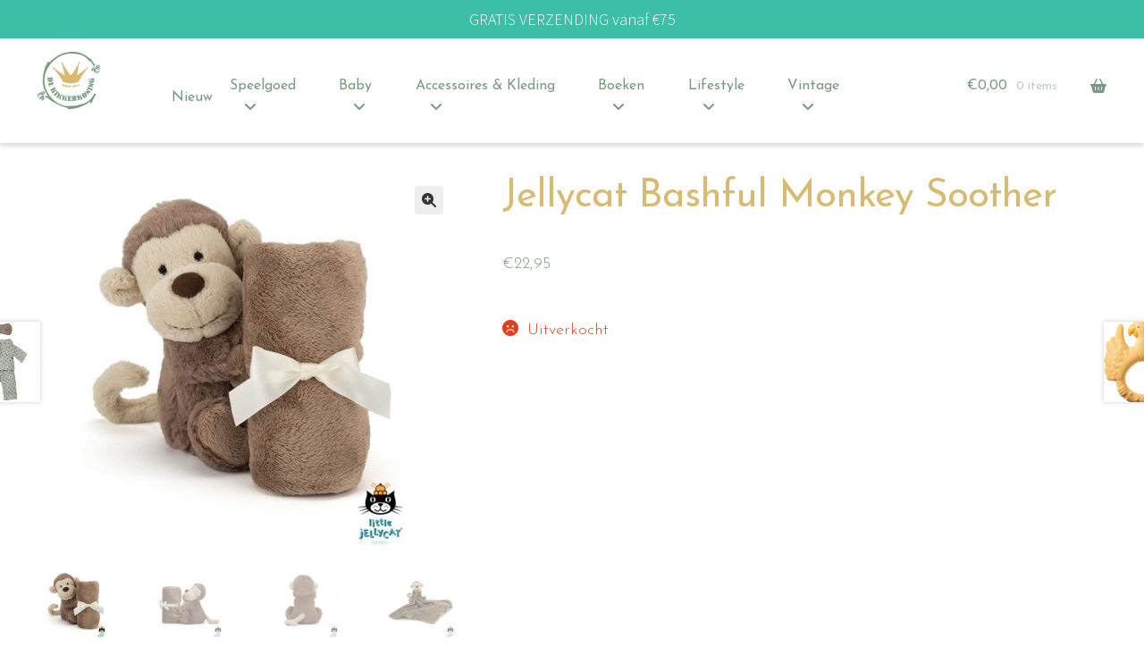

--- FILE ---
content_type: text/html; charset=UTF-8
request_url: https://dekikkerkoning.com/product/jelly-cat-bashful-monkey-soother/
body_size: 36148
content:
<!doctype html>
<html lang="nl-NL">
<head>
<meta charset="UTF-8">
<meta name="viewport" content="width=device-width, initial-scale=1">
<link rel="profile" href="http://gmpg.org/xfn/11">
<link rel="pingback" href="https://dekikkerkoning.com/xmlrpc.php">

<meta name='robots' content='index, follow, max-image-preview:large, max-snippet:-1, max-video-preview:-1' />
	<style>img:is([sizes="auto" i], [sizes^="auto," i]) { contain-intrinsic-size: 3000px 1500px }</style>
	
	<!-- This site is optimized with the Yoast SEO plugin v26.3 - https://yoast.com/wordpress/plugins/seo/ -->
	<title>Jellycat Bashful Monkey Soother - De Kikkerkoning</title>
	<link rel="canonical" href="https://dekikkerkoning.com/product/jelly-cat-bashful-monkey-soother/" />
	<meta property="og:locale" content="nl_NL" />
	<meta property="og:type" content="article" />
	<meta property="og:title" content="Jellycat Bashful Monkey Soother - De Kikkerkoning" />
	<meta property="og:description" content="Dit lieve knuffel aapje heeft een heerlijk zachte doek vast. 34cm." />
	<meta property="og:url" content="https://dekikkerkoning.com/product/jelly-cat-bashful-monkey-soother/" />
	<meta property="og:site_name" content="De Kikkerkoning" />
	<meta property="article:publisher" content="https://nl-nl.facebook.com/Speelgoedwinkel-De-Kikkerkoning-229495263842294/" />
	<meta property="article:modified_time" content="2023-07-27T13:29:14+00:00" />
	<meta property="og:image" content="https://dekikkerkoning.com/wp-content/uploads/2020/08/SO4MK-1.jpg" />
	<meta property="og:image:width" content="500" />
	<meta property="og:image:height" content="500" />
	<meta property="og:image:type" content="image/jpeg" />
	<script type="application/ld+json" class="yoast-schema-graph">{"@context":"https://schema.org","@graph":[{"@type":"WebPage","@id":"https://dekikkerkoning.com/product/jelly-cat-bashful-monkey-soother/","url":"https://dekikkerkoning.com/product/jelly-cat-bashful-monkey-soother/","name":"Jellycat Bashful Monkey Soother - De Kikkerkoning","isPartOf":{"@id":"https://dekikkerkoning.com/#website"},"primaryImageOfPage":{"@id":"https://dekikkerkoning.com/product/jelly-cat-bashful-monkey-soother/#primaryimage"},"image":{"@id":"https://dekikkerkoning.com/product/jelly-cat-bashful-monkey-soother/#primaryimage"},"thumbnailUrl":"https://dekikkerkoning.com/wp-content/uploads/2020/08/SO4MK-1.jpg","datePublished":"2020-08-27T14:39:55+00:00","dateModified":"2023-07-27T13:29:14+00:00","breadcrumb":{"@id":"https://dekikkerkoning.com/product/jelly-cat-bashful-monkey-soother/#breadcrumb"},"inLanguage":"nl-NL","potentialAction":[{"@type":"ReadAction","target":["https://dekikkerkoning.com/product/jelly-cat-bashful-monkey-soother/"]}]},{"@type":"ImageObject","inLanguage":"nl-NL","@id":"https://dekikkerkoning.com/product/jelly-cat-bashful-monkey-soother/#primaryimage","url":"https://dekikkerkoning.com/wp-content/uploads/2020/08/SO4MK-1.jpg","contentUrl":"https://dekikkerkoning.com/wp-content/uploads/2020/08/SO4MK-1.jpg","width":500,"height":500},{"@type":"BreadcrumbList","@id":"https://dekikkerkoning.com/product/jelly-cat-bashful-monkey-soother/#breadcrumb","itemListElement":[{"@type":"ListItem","position":1,"name":"Home","item":"https://dekikkerkoning.com/"},{"@type":"ListItem","position":2,"name":"Shop","item":"https://dekikkerkoning.com/shop/"},{"@type":"ListItem","position":3,"name":"Jellycat Bashful Monkey Soother"}]},{"@type":"WebSite","@id":"https://dekikkerkoning.com/#website","url":"https://dekikkerkoning.com/","name":"De Kikkerkoning","description":"","publisher":{"@id":"https://dekikkerkoning.com/#organization"},"potentialAction":[{"@type":"SearchAction","target":{"@type":"EntryPoint","urlTemplate":"https://dekikkerkoning.com/?s={search_term_string}"},"query-input":{"@type":"PropertyValueSpecification","valueRequired":true,"valueName":"search_term_string"}}],"inLanguage":"nl-NL"},{"@type":"Organization","@id":"https://dekikkerkoning.com/#organization","name":"De Kikkerkoning","url":"https://dekikkerkoning.com/","logo":{"@type":"ImageObject","inLanguage":"nl-NL","@id":"https://dekikkerkoning.com/#/schema/logo/image/","url":"https://dekikkerkoning.com/wp-content/uploads/2020/05/Logo-Kikker-2020_website_transparant-e1589403395795.png","contentUrl":"https://dekikkerkoning.com/wp-content/uploads/2020/05/Logo-Kikker-2020_website_transparant-e1589403395795.png","width":200,"height":184,"caption":"De Kikkerkoning"},"image":{"@id":"https://dekikkerkoning.com/#/schema/logo/image/"},"sameAs":["https://nl-nl.facebook.com/Speelgoedwinkel-De-Kikkerkoning-229495263842294/","https://www.instagram.com/kikkerkoning/"]}]}</script>
	<!-- / Yoast SEO plugin. -->


<link rel='dns-prefetch' href='//fonts.googleapis.com' />
<link rel='dns-prefetch' href='//use.fontawesome.com' />
<link rel="alternate" type="application/rss+xml" title="De Kikkerkoning &raquo; feed" href="https://dekikkerkoning.com/feed/" />
<link rel="alternate" type="application/rss+xml" title="De Kikkerkoning &raquo; reacties feed" href="https://dekikkerkoning.com/comments/feed/" />
		<style>
			.lazyload,
			.lazyloading {
				max-width: 100%;
			}
		</style>
		<script>
window._wpemojiSettings = {"baseUrl":"https:\/\/s.w.org\/images\/core\/emoji\/16.0.1\/72x72\/","ext":".png","svgUrl":"https:\/\/s.w.org\/images\/core\/emoji\/16.0.1\/svg\/","svgExt":".svg","source":{"concatemoji":"https:\/\/dekikkerkoning.com\/wp-includes\/js\/wp-emoji-release.min.js?ver=6.8.3"}};
/*! This file is auto-generated */
!function(s,n){var o,i,e;function c(e){try{var t={supportTests:e,timestamp:(new Date).valueOf()};sessionStorage.setItem(o,JSON.stringify(t))}catch(e){}}function p(e,t,n){e.clearRect(0,0,e.canvas.width,e.canvas.height),e.fillText(t,0,0);var t=new Uint32Array(e.getImageData(0,0,e.canvas.width,e.canvas.height).data),a=(e.clearRect(0,0,e.canvas.width,e.canvas.height),e.fillText(n,0,0),new Uint32Array(e.getImageData(0,0,e.canvas.width,e.canvas.height).data));return t.every(function(e,t){return e===a[t]})}function u(e,t){e.clearRect(0,0,e.canvas.width,e.canvas.height),e.fillText(t,0,0);for(var n=e.getImageData(16,16,1,1),a=0;a<n.data.length;a++)if(0!==n.data[a])return!1;return!0}function f(e,t,n,a){switch(t){case"flag":return n(e,"\ud83c\udff3\ufe0f\u200d\u26a7\ufe0f","\ud83c\udff3\ufe0f\u200b\u26a7\ufe0f")?!1:!n(e,"\ud83c\udde8\ud83c\uddf6","\ud83c\udde8\u200b\ud83c\uddf6")&&!n(e,"\ud83c\udff4\udb40\udc67\udb40\udc62\udb40\udc65\udb40\udc6e\udb40\udc67\udb40\udc7f","\ud83c\udff4\u200b\udb40\udc67\u200b\udb40\udc62\u200b\udb40\udc65\u200b\udb40\udc6e\u200b\udb40\udc67\u200b\udb40\udc7f");case"emoji":return!a(e,"\ud83e\udedf")}return!1}function g(e,t,n,a){var r="undefined"!=typeof WorkerGlobalScope&&self instanceof WorkerGlobalScope?new OffscreenCanvas(300,150):s.createElement("canvas"),o=r.getContext("2d",{willReadFrequently:!0}),i=(o.textBaseline="top",o.font="600 32px Arial",{});return e.forEach(function(e){i[e]=t(o,e,n,a)}),i}function t(e){var t=s.createElement("script");t.src=e,t.defer=!0,s.head.appendChild(t)}"undefined"!=typeof Promise&&(o="wpEmojiSettingsSupports",i=["flag","emoji"],n.supports={everything:!0,everythingExceptFlag:!0},e=new Promise(function(e){s.addEventListener("DOMContentLoaded",e,{once:!0})}),new Promise(function(t){var n=function(){try{var e=JSON.parse(sessionStorage.getItem(o));if("object"==typeof e&&"number"==typeof e.timestamp&&(new Date).valueOf()<e.timestamp+604800&&"object"==typeof e.supportTests)return e.supportTests}catch(e){}return null}();if(!n){if("undefined"!=typeof Worker&&"undefined"!=typeof OffscreenCanvas&&"undefined"!=typeof URL&&URL.createObjectURL&&"undefined"!=typeof Blob)try{var e="postMessage("+g.toString()+"("+[JSON.stringify(i),f.toString(),p.toString(),u.toString()].join(",")+"));",a=new Blob([e],{type:"text/javascript"}),r=new Worker(URL.createObjectURL(a),{name:"wpTestEmojiSupports"});return void(r.onmessage=function(e){c(n=e.data),r.terminate(),t(n)})}catch(e){}c(n=g(i,f,p,u))}t(n)}).then(function(e){for(var t in e)n.supports[t]=e[t],n.supports.everything=n.supports.everything&&n.supports[t],"flag"!==t&&(n.supports.everythingExceptFlag=n.supports.everythingExceptFlag&&n.supports[t]);n.supports.everythingExceptFlag=n.supports.everythingExceptFlag&&!n.supports.flag,n.DOMReady=!1,n.readyCallback=function(){n.DOMReady=!0}}).then(function(){return e}).then(function(){var e;n.supports.everything||(n.readyCallback(),(e=n.source||{}).concatemoji?t(e.concatemoji):e.wpemoji&&e.twemoji&&(t(e.twemoji),t(e.wpemoji)))}))}((window,document),window._wpemojiSettings);
</script>
<link rel='stylesheet' id='sbi_styles-css' href='https://dekikkerkoning.com/wp-content/plugins/instagram-feed/css/sbi-styles.min.css?ver=6.9.1' media='all' />
<style id='wp-emoji-styles-inline-css'>

	img.wp-smiley, img.emoji {
		display: inline !important;
		border: none !important;
		box-shadow: none !important;
		height: 1em !important;
		width: 1em !important;
		margin: 0 0.07em !important;
		vertical-align: -0.1em !important;
		background: none !important;
		padding: 0 !important;
	}
</style>
<link rel='stylesheet' id='wp-block-library-css' href='https://dekikkerkoning.com/wp-includes/css/dist/block-library/style.min.css?ver=6.8.3' media='all' />
<style id='wp-block-library-theme-inline-css'>
.wp-block-audio :where(figcaption){color:#555;font-size:13px;text-align:center}.is-dark-theme .wp-block-audio :where(figcaption){color:#ffffffa6}.wp-block-audio{margin:0 0 1em}.wp-block-code{border:1px solid #ccc;border-radius:4px;font-family:Menlo,Consolas,monaco,monospace;padding:.8em 1em}.wp-block-embed :where(figcaption){color:#555;font-size:13px;text-align:center}.is-dark-theme .wp-block-embed :where(figcaption){color:#ffffffa6}.wp-block-embed{margin:0 0 1em}.blocks-gallery-caption{color:#555;font-size:13px;text-align:center}.is-dark-theme .blocks-gallery-caption{color:#ffffffa6}:root :where(.wp-block-image figcaption){color:#555;font-size:13px;text-align:center}.is-dark-theme :root :where(.wp-block-image figcaption){color:#ffffffa6}.wp-block-image{margin:0 0 1em}.wp-block-pullquote{border-bottom:4px solid;border-top:4px solid;color:currentColor;margin-bottom:1.75em}.wp-block-pullquote cite,.wp-block-pullquote footer,.wp-block-pullquote__citation{color:currentColor;font-size:.8125em;font-style:normal;text-transform:uppercase}.wp-block-quote{border-left:.25em solid;margin:0 0 1.75em;padding-left:1em}.wp-block-quote cite,.wp-block-quote footer{color:currentColor;font-size:.8125em;font-style:normal;position:relative}.wp-block-quote:where(.has-text-align-right){border-left:none;border-right:.25em solid;padding-left:0;padding-right:1em}.wp-block-quote:where(.has-text-align-center){border:none;padding-left:0}.wp-block-quote.is-large,.wp-block-quote.is-style-large,.wp-block-quote:where(.is-style-plain){border:none}.wp-block-search .wp-block-search__label{font-weight:700}.wp-block-search__button{border:1px solid #ccc;padding:.375em .625em}:where(.wp-block-group.has-background){padding:1.25em 2.375em}.wp-block-separator.has-css-opacity{opacity:.4}.wp-block-separator{border:none;border-bottom:2px solid;margin-left:auto;margin-right:auto}.wp-block-separator.has-alpha-channel-opacity{opacity:1}.wp-block-separator:not(.is-style-wide):not(.is-style-dots){width:100px}.wp-block-separator.has-background:not(.is-style-dots){border-bottom:none;height:1px}.wp-block-separator.has-background:not(.is-style-wide):not(.is-style-dots){height:2px}.wp-block-table{margin:0 0 1em}.wp-block-table td,.wp-block-table th{word-break:normal}.wp-block-table :where(figcaption){color:#555;font-size:13px;text-align:center}.is-dark-theme .wp-block-table :where(figcaption){color:#ffffffa6}.wp-block-video :where(figcaption){color:#555;font-size:13px;text-align:center}.is-dark-theme .wp-block-video :where(figcaption){color:#ffffffa6}.wp-block-video{margin:0 0 1em}:root :where(.wp-block-template-part.has-background){margin-bottom:0;margin-top:0;padding:1.25em 2.375em}
</style>
<style id='classic-theme-styles-inline-css'>
/*! This file is auto-generated */
.wp-block-button__link{color:#fff;background-color:#32373c;border-radius:9999px;box-shadow:none;text-decoration:none;padding:calc(.667em + 2px) calc(1.333em + 2px);font-size:1.125em}.wp-block-file__button{background:#32373c;color:#fff;text-decoration:none}
</style>
<link rel='stylesheet' id='storefront-gutenberg-blocks-css' href='https://dekikkerkoning.com/wp-content/themes/storefront/assets/css/base/gutenberg-blocks.css?ver=4.6.1' media='all' />
<style id='storefront-gutenberg-blocks-inline-css'>

				.wp-block-button__link:not(.has-text-color) {
					color: #333333;
				}

				.wp-block-button__link:not(.has-text-color):hover,
				.wp-block-button__link:not(.has-text-color):focus,
				.wp-block-button__link:not(.has-text-color):active {
					color: #333333;
				}

				.wp-block-button__link:not(.has-background) {
					background-color: #eeeeee;
				}

				.wp-block-button__link:not(.has-background):hover,
				.wp-block-button__link:not(.has-background):focus,
				.wp-block-button__link:not(.has-background):active {
					border-color: #d5d5d5;
					background-color: #d5d5d5;
				}

				.wc-block-grid__products .wc-block-grid__product .wp-block-button__link {
					background-color: #eeeeee;
					border-color: #eeeeee;
					color: #333333;
				}

				.wp-block-quote footer,
				.wp-block-quote cite,
				.wp-block-quote__citation {
					color: #292929;
				}

				.wp-block-pullquote cite,
				.wp-block-pullquote footer,
				.wp-block-pullquote__citation {
					color: #292929;
				}

				.wp-block-image figcaption {
					color: #292929;
				}

				.wp-block-separator.is-style-dots::before {
					color: #333333;
				}

				.wp-block-file a.wp-block-file__button {
					color: #333333;
					background-color: #eeeeee;
					border-color: #eeeeee;
				}

				.wp-block-file a.wp-block-file__button:hover,
				.wp-block-file a.wp-block-file__button:focus,
				.wp-block-file a.wp-block-file__button:active {
					color: #333333;
					background-color: #d5d5d5;
				}

				.wp-block-code,
				.wp-block-preformatted pre {
					color: #292929;
				}

				.wp-block-table:not( .has-background ):not( .is-style-stripes ) tbody tr:nth-child(2n) td {
					background-color: #fdfdfd;
				}

				.wp-block-cover .wp-block-cover__inner-container h1:not(.has-text-color),
				.wp-block-cover .wp-block-cover__inner-container h2:not(.has-text-color),
				.wp-block-cover .wp-block-cover__inner-container h3:not(.has-text-color),
				.wp-block-cover .wp-block-cover__inner-container h4:not(.has-text-color),
				.wp-block-cover .wp-block-cover__inner-container h5:not(.has-text-color),
				.wp-block-cover .wp-block-cover__inner-container h6:not(.has-text-color) {
					color: #000000;
				}

				.wc-block-components-price-slider__range-input-progress,
				.rtl .wc-block-components-price-slider__range-input-progress {
					--range-color: #000000;
				}

				/* Target only IE11 */
				@media all and (-ms-high-contrast: none), (-ms-high-contrast: active) {
					.wc-block-components-price-slider__range-input-progress {
						background: #000000;
					}
				}

				.wc-block-components-button:not(.is-link) {
					background-color: #333333;
					color: #ffffff;
				}

				.wc-block-components-button:not(.is-link):hover,
				.wc-block-components-button:not(.is-link):focus,
				.wc-block-components-button:not(.is-link):active {
					background-color: #1a1a1a;
					color: #ffffff;
				}

				.wc-block-components-button:not(.is-link):disabled {
					background-color: #333333;
					color: #ffffff;
				}

				.wc-block-cart__submit-container {
					background-color: #ffffff;
				}

				.wc-block-cart__submit-container::before {
					color: rgba(220,220,220,0.5);
				}

				.wc-block-components-order-summary-item__quantity {
					background-color: #ffffff;
					border-color: #292929;
					box-shadow: 0 0 0 2px #ffffff;
					color: #292929;
				}
			
</style>
<style id='font-awesome-svg-styles-default-inline-css'>
.svg-inline--fa {
  display: inline-block;
  height: 1em;
  overflow: visible;
  vertical-align: -.125em;
}
</style>
<link rel='stylesheet' id='font-awesome-svg-styles-css' href='https://dekikkerkoning.com/wp-content/uploads/font-awesome/v6.4.0/css/svg-with-js.css' media='all' />
<style id='font-awesome-svg-styles-inline-css'>
   .wp-block-font-awesome-icon svg::before,
   .wp-rich-text-font-awesome-icon svg::before {content: unset;}
</style>
<style id='global-styles-inline-css'>
:root{--wp--preset--aspect-ratio--square: 1;--wp--preset--aspect-ratio--4-3: 4/3;--wp--preset--aspect-ratio--3-4: 3/4;--wp--preset--aspect-ratio--3-2: 3/2;--wp--preset--aspect-ratio--2-3: 2/3;--wp--preset--aspect-ratio--16-9: 16/9;--wp--preset--aspect-ratio--9-16: 9/16;--wp--preset--color--black: #000000;--wp--preset--color--cyan-bluish-gray: #abb8c3;--wp--preset--color--white: #ffffff;--wp--preset--color--pale-pink: #f78da7;--wp--preset--color--vivid-red: #cf2e2e;--wp--preset--color--luminous-vivid-orange: #ff6900;--wp--preset--color--luminous-vivid-amber: #fcb900;--wp--preset--color--light-green-cyan: #7bdcb5;--wp--preset--color--vivid-green-cyan: #00d084;--wp--preset--color--pale-cyan-blue: #8ed1fc;--wp--preset--color--vivid-cyan-blue: #0693e3;--wp--preset--color--vivid-purple: #9b51e0;--wp--preset--gradient--vivid-cyan-blue-to-vivid-purple: linear-gradient(135deg,rgba(6,147,227,1) 0%,rgb(155,81,224) 100%);--wp--preset--gradient--light-green-cyan-to-vivid-green-cyan: linear-gradient(135deg,rgb(122,220,180) 0%,rgb(0,208,130) 100%);--wp--preset--gradient--luminous-vivid-amber-to-luminous-vivid-orange: linear-gradient(135deg,rgba(252,185,0,1) 0%,rgba(255,105,0,1) 100%);--wp--preset--gradient--luminous-vivid-orange-to-vivid-red: linear-gradient(135deg,rgba(255,105,0,1) 0%,rgb(207,46,46) 100%);--wp--preset--gradient--very-light-gray-to-cyan-bluish-gray: linear-gradient(135deg,rgb(238,238,238) 0%,rgb(169,184,195) 100%);--wp--preset--gradient--cool-to-warm-spectrum: linear-gradient(135deg,rgb(74,234,220) 0%,rgb(151,120,209) 20%,rgb(207,42,186) 40%,rgb(238,44,130) 60%,rgb(251,105,98) 80%,rgb(254,248,76) 100%);--wp--preset--gradient--blush-light-purple: linear-gradient(135deg,rgb(255,206,236) 0%,rgb(152,150,240) 100%);--wp--preset--gradient--blush-bordeaux: linear-gradient(135deg,rgb(254,205,165) 0%,rgb(254,45,45) 50%,rgb(107,0,62) 100%);--wp--preset--gradient--luminous-dusk: linear-gradient(135deg,rgb(255,203,112) 0%,rgb(199,81,192) 50%,rgb(65,88,208) 100%);--wp--preset--gradient--pale-ocean: linear-gradient(135deg,rgb(255,245,203) 0%,rgb(182,227,212) 50%,rgb(51,167,181) 100%);--wp--preset--gradient--electric-grass: linear-gradient(135deg,rgb(202,248,128) 0%,rgb(113,206,126) 100%);--wp--preset--gradient--midnight: linear-gradient(135deg,rgb(2,3,129) 0%,rgb(40,116,252) 100%);--wp--preset--font-size--small: 14px;--wp--preset--font-size--medium: 23px;--wp--preset--font-size--large: 26px;--wp--preset--font-size--x-large: 42px;--wp--preset--font-size--normal: 16px;--wp--preset--font-size--huge: 37px;--wp--preset--spacing--20: 0.44rem;--wp--preset--spacing--30: 0.67rem;--wp--preset--spacing--40: 1rem;--wp--preset--spacing--50: 1.5rem;--wp--preset--spacing--60: 2.25rem;--wp--preset--spacing--70: 3.38rem;--wp--preset--spacing--80: 5.06rem;--wp--preset--shadow--natural: 6px 6px 9px rgba(0, 0, 0, 0.2);--wp--preset--shadow--deep: 12px 12px 50px rgba(0, 0, 0, 0.4);--wp--preset--shadow--sharp: 6px 6px 0px rgba(0, 0, 0, 0.2);--wp--preset--shadow--outlined: 6px 6px 0px -3px rgba(255, 255, 255, 1), 6px 6px rgba(0, 0, 0, 1);--wp--preset--shadow--crisp: 6px 6px 0px rgba(0, 0, 0, 1);}:root :where(.is-layout-flow) > :first-child{margin-block-start: 0;}:root :where(.is-layout-flow) > :last-child{margin-block-end: 0;}:root :where(.is-layout-flow) > *{margin-block-start: 24px;margin-block-end: 0;}:root :where(.is-layout-constrained) > :first-child{margin-block-start: 0;}:root :where(.is-layout-constrained) > :last-child{margin-block-end: 0;}:root :where(.is-layout-constrained) > *{margin-block-start: 24px;margin-block-end: 0;}:root :where(.is-layout-flex){gap: 24px;}:root :where(.is-layout-grid){gap: 24px;}body .is-layout-flex{display: flex;}.is-layout-flex{flex-wrap: wrap;align-items: center;}.is-layout-flex > :is(*, div){margin: 0;}body .is-layout-grid{display: grid;}.is-layout-grid > :is(*, div){margin: 0;}.has-black-color{color: var(--wp--preset--color--black) !important;}.has-cyan-bluish-gray-color{color: var(--wp--preset--color--cyan-bluish-gray) !important;}.has-white-color{color: var(--wp--preset--color--white) !important;}.has-pale-pink-color{color: var(--wp--preset--color--pale-pink) !important;}.has-vivid-red-color{color: var(--wp--preset--color--vivid-red) !important;}.has-luminous-vivid-orange-color{color: var(--wp--preset--color--luminous-vivid-orange) !important;}.has-luminous-vivid-amber-color{color: var(--wp--preset--color--luminous-vivid-amber) !important;}.has-light-green-cyan-color{color: var(--wp--preset--color--light-green-cyan) !important;}.has-vivid-green-cyan-color{color: var(--wp--preset--color--vivid-green-cyan) !important;}.has-pale-cyan-blue-color{color: var(--wp--preset--color--pale-cyan-blue) !important;}.has-vivid-cyan-blue-color{color: var(--wp--preset--color--vivid-cyan-blue) !important;}.has-vivid-purple-color{color: var(--wp--preset--color--vivid-purple) !important;}.has-black-background-color{background-color: var(--wp--preset--color--black) !important;}.has-cyan-bluish-gray-background-color{background-color: var(--wp--preset--color--cyan-bluish-gray) !important;}.has-white-background-color{background-color: var(--wp--preset--color--white) !important;}.has-pale-pink-background-color{background-color: var(--wp--preset--color--pale-pink) !important;}.has-vivid-red-background-color{background-color: var(--wp--preset--color--vivid-red) !important;}.has-luminous-vivid-orange-background-color{background-color: var(--wp--preset--color--luminous-vivid-orange) !important;}.has-luminous-vivid-amber-background-color{background-color: var(--wp--preset--color--luminous-vivid-amber) !important;}.has-light-green-cyan-background-color{background-color: var(--wp--preset--color--light-green-cyan) !important;}.has-vivid-green-cyan-background-color{background-color: var(--wp--preset--color--vivid-green-cyan) !important;}.has-pale-cyan-blue-background-color{background-color: var(--wp--preset--color--pale-cyan-blue) !important;}.has-vivid-cyan-blue-background-color{background-color: var(--wp--preset--color--vivid-cyan-blue) !important;}.has-vivid-purple-background-color{background-color: var(--wp--preset--color--vivid-purple) !important;}.has-black-border-color{border-color: var(--wp--preset--color--black) !important;}.has-cyan-bluish-gray-border-color{border-color: var(--wp--preset--color--cyan-bluish-gray) !important;}.has-white-border-color{border-color: var(--wp--preset--color--white) !important;}.has-pale-pink-border-color{border-color: var(--wp--preset--color--pale-pink) !important;}.has-vivid-red-border-color{border-color: var(--wp--preset--color--vivid-red) !important;}.has-luminous-vivid-orange-border-color{border-color: var(--wp--preset--color--luminous-vivid-orange) !important;}.has-luminous-vivid-amber-border-color{border-color: var(--wp--preset--color--luminous-vivid-amber) !important;}.has-light-green-cyan-border-color{border-color: var(--wp--preset--color--light-green-cyan) !important;}.has-vivid-green-cyan-border-color{border-color: var(--wp--preset--color--vivid-green-cyan) !important;}.has-pale-cyan-blue-border-color{border-color: var(--wp--preset--color--pale-cyan-blue) !important;}.has-vivid-cyan-blue-border-color{border-color: var(--wp--preset--color--vivid-cyan-blue) !important;}.has-vivid-purple-border-color{border-color: var(--wp--preset--color--vivid-purple) !important;}.has-vivid-cyan-blue-to-vivid-purple-gradient-background{background: var(--wp--preset--gradient--vivid-cyan-blue-to-vivid-purple) !important;}.has-light-green-cyan-to-vivid-green-cyan-gradient-background{background: var(--wp--preset--gradient--light-green-cyan-to-vivid-green-cyan) !important;}.has-luminous-vivid-amber-to-luminous-vivid-orange-gradient-background{background: var(--wp--preset--gradient--luminous-vivid-amber-to-luminous-vivid-orange) !important;}.has-luminous-vivid-orange-to-vivid-red-gradient-background{background: var(--wp--preset--gradient--luminous-vivid-orange-to-vivid-red) !important;}.has-very-light-gray-to-cyan-bluish-gray-gradient-background{background: var(--wp--preset--gradient--very-light-gray-to-cyan-bluish-gray) !important;}.has-cool-to-warm-spectrum-gradient-background{background: var(--wp--preset--gradient--cool-to-warm-spectrum) !important;}.has-blush-light-purple-gradient-background{background: var(--wp--preset--gradient--blush-light-purple) !important;}.has-blush-bordeaux-gradient-background{background: var(--wp--preset--gradient--blush-bordeaux) !important;}.has-luminous-dusk-gradient-background{background: var(--wp--preset--gradient--luminous-dusk) !important;}.has-pale-ocean-gradient-background{background: var(--wp--preset--gradient--pale-ocean) !important;}.has-electric-grass-gradient-background{background: var(--wp--preset--gradient--electric-grass) !important;}.has-midnight-gradient-background{background: var(--wp--preset--gradient--midnight) !important;}.has-small-font-size{font-size: var(--wp--preset--font-size--small) !important;}.has-medium-font-size{font-size: var(--wp--preset--font-size--medium) !important;}.has-large-font-size{font-size: var(--wp--preset--font-size--large) !important;}.has-x-large-font-size{font-size: var(--wp--preset--font-size--x-large) !important;}
:root :where(.wp-block-pullquote){font-size: 1.5em;line-height: 1.6;}
</style>
<link rel='stylesheet' id='smart-search-css' href='https://dekikkerkoning.com/wp-content/plugins/smart-woocommerce-search/assets/dist/css/general.css?ver=2.15.0' media='all' />
<style id='smart-search-inline-css'>
.ysm-search-widget-1 .search-field[type="search"]{border-color:#779a80;}.ysm-search-widget-1 .search-field[type="search"]{border-width:1px;}.ysm-search-widget-1 .search-field[type="search"]{color:#779a80;}.ysm-search-widget-1 .search-field[type="search"]{background-color:#ffffff;}.ysm-search-widget-1 .search-submit,.ysm-search-widget-1 .ssf-search-icon-search,.ysm-search-widget-1 .sws-search-recent-list-item-trigger:hover,.ysm-search-widget-1 .sws-search-recent-list-item-delete:hover{color:#779a80;}.ysm-search-widget-1 .smart-search-suggestions .smart-search-post-icon{width:40px;}.ysm-search-widget-1 .smart-search-view-all{color:#ffffff;}.ysm-search-widget-1 .smart-search-view-all{background-color:#779a80;}.ysm-search-widget-1 .smart-search-post-price,.ysm-search-widget-1 .smart-search-post-price .woocommerce-Price-amount,.ysm-search-widget-1 .smart-search-post-price .woocommerce-Price-currencySymbol{color:#779a80;}.widget_search .smart-search-suggestions .smart-search-post-icon{width:40px;}.widget_search .smart-search-popup{border-color:#779a80;}.widget_search .smart-search-results{background-color:#ffffff;}.widget_search .smart-search-post-price,.widget_search .smart-search-post-price .woocommerce-Price-amount,.widget_search .smart-search-post-price .woocommerce-Price-currencySymbol{color:#779a80;}.wp-block-search.sws-search-block-default .smart-search-suggestions .smart-search-post-icon{width:40px;}.wp-block-search.sws-search-block-default .smart-search-popup{border-color:#779a80;}.wp-block-search.sws-search-block-default .smart-search-results{background-color:#ffffff;}.wp-block-search.sws-search-block-default .smart-search-post-price,.wp-block-search.sws-search-block-default .smart-search-post-price .woocommerce-Price-amount,.wp-block-search.sws-search-block-default .smart-search-post-price .woocommerce-Price-currencySymbol{color:#779a80;}.widget_product_search .smart-search-suggestions .smart-search-post-icon{width:40px;}.widget_product_search .smart-search-popup{border-color:#779a80;}.widget_product_search .smart-search-results{background-color:#ffffff;}.widget_product_search .smart-search-post-price,.widget_product_search .smart-search-post-price .woocommerce-Price-amount,.widget_product_search .smart-search-post-price .woocommerce-Price-currencySymbol{color:#779a80;}.wp-block-search.sws-search-block-product .smart-search-suggestions .smart-search-post-icon{width:40px;}.wp-block-search.sws-search-block-product .smart-search-popup{border-color:#779a80;}.wp-block-search.sws-search-block-product .smart-search-results{background-color:#ffffff;}.wp-block-search.sws-search-block-product .smart-search-post-price,.wp-block-search.sws-search-block-product .smart-search-post-price .woocommerce-Price-amount,.wp-block-search.sws-search-block-product .smart-search-post-price .woocommerce-Price-currencySymbol{color:#779a80;}
</style>
<link rel='stylesheet' id='pif-styles-css' href='https://dekikkerkoning.com/wp-content/plugins/woocommerce-product-image-flipper/assets/css/style.css?ver=6.8.3' media='all' />
<link rel='stylesheet' id='photoswipe-css' href='https://dekikkerkoning.com/wp-content/plugins/woocommerce/assets/css/photoswipe/photoswipe.min.css?ver=10.3.7' media='all' />
<link rel='stylesheet' id='photoswipe-default-skin-css' href='https://dekikkerkoning.com/wp-content/plugins/woocommerce/assets/css/photoswipe/default-skin/default-skin.min.css?ver=10.3.7' media='all' />
<style id='woocommerce-inline-inline-css'>
.woocommerce form .form-row .required { visibility: visible; }
</style>
<link rel='stylesheet' id='woocommerce-free-shipping-bar-google-font-css' href='//fonts.googleapis.com/css?family=Lato%3Abold%3A400%2C500%2C600%2C700&#038;ver=1.2.9' media='all' />
<link rel='stylesheet' id='woocommerce-free-shipping-bar-css' href='https://dekikkerkoning.com/wp-content/plugins/woocommerce-free-shipping-bar/assets/css/woocommerce-free-shipping-bar-frontend-style.min.css?ver=1.2.9' media='all' />
<style id='woocommerce-free-shipping-bar-inline-css'>

				#wfspb-top-bar .wfspb-lining-layer{
					background-color: rgba(61, 191, 167, 1) !important;
				}
				#wfspb-progress.wfsb-style-3{
					background-color: rgba(61, 191, 167, 1) !important;
				}
				#wfspb-top-bar{
					color: #ffffff !important;
					text-align: center !important;
				}
				#wfspb-top-bar #wfspb-main-content{
					padding: 0 36px;
					font-size: 18px !important;
					text-align: center !important;
					color: #ffffff !important;
				}
				#wfspb-top-bar #wfspb-main-content b span{
					color: #ffffff ;
				}
				#wfspb-top-bar #wfspb-main-content a{
					color: rgba(29, 153, 134, 1);
				}
				#wfspb-shortcode #wfspb-main-content{
				    font-size: 18px;
				    color: #111111 !important;
				}
				#wfspb-shortcode #wfspb-main-content b span{
					color: #111111 ;
				}
				#wfspb-shortcode #wfspb-main-content a{
				    color: #b8a16e !important;
				}
				div#wfspb-close{
				font-size: 18px !important;
				line-height: 18px !important;
				}
				
				#wfspb-top-bar{
					font-family: Lato:bold !important;
				}
</style>
<link rel='stylesheet' id='brands-styles-css' href='https://dekikkerkoning.com/wp-content/plugins/woocommerce/assets/css/brands.css?ver=10.3.7' media='all' />
<link rel='stylesheet' id='storefront-style-css' href='https://dekikkerkoning.com/wp-content/themes/storefront/style.css?ver=4.6.1' media='all' />
<style id='storefront-style-inline-css'>

			.main-navigation ul li a,
			.site-title a,
			ul.menu li a,
			.site-branding h1 a,
			button.menu-toggle,
			button.menu-toggle:hover,
			.handheld-navigation .dropdown-toggle {
				color: #333333;
			}

			button.menu-toggle,
			button.menu-toggle:hover {
				border-color: #333333;
			}

			.main-navigation ul li a:hover,
			.main-navigation ul li:hover > a,
			.site-title a:hover,
			.site-header ul.menu li.current-menu-item > a {
				color: #747474;
			}

			table:not( .has-background ) th {
				background-color: #f8f8f8;
			}

			table:not( .has-background ) tbody td {
				background-color: #fdfdfd;
			}

			table:not( .has-background ) tbody tr:nth-child(2n) td,
			fieldset,
			fieldset legend {
				background-color: #fbfbfb;
			}

			.site-header,
			.secondary-navigation ul ul,
			.main-navigation ul.menu > li.menu-item-has-children:after,
			.secondary-navigation ul.menu ul,
			.storefront-handheld-footer-bar,
			.storefront-handheld-footer-bar ul li > a,
			.storefront-handheld-footer-bar ul li.search .site-search,
			button.menu-toggle,
			button.menu-toggle:hover {
				background-color: #ffffff;
			}

			p.site-description,
			.site-header,
			.storefront-handheld-footer-bar {
				color: #404040;
			}

			button.menu-toggle:after,
			button.menu-toggle:before,
			button.menu-toggle span:before {
				background-color: #333333;
			}

			h1, h2, h3, h4, h5, h6, .wc-block-grid__product-title {
				color: #333333;
			}

			.widget h1 {
				border-bottom-color: #333333;
			}

			body,
			.secondary-navigation a {
				color: #292929;
			}

			.widget-area .widget a,
			.hentry .entry-header .posted-on a,
			.hentry .entry-header .post-author a,
			.hentry .entry-header .post-comments a,
			.hentry .entry-header .byline a {
				color: #2e2e2e;
			}

			a {
				color: #000000;
			}

			a:focus,
			button:focus,
			.button.alt:focus,
			input:focus,
			textarea:focus,
			input[type="button"]:focus,
			input[type="reset"]:focus,
			input[type="submit"]:focus,
			input[type="email"]:focus,
			input[type="tel"]:focus,
			input[type="url"]:focus,
			input[type="password"]:focus,
			input[type="search"]:focus {
				outline-color: #000000;
			}

			button, input[type="button"], input[type="reset"], input[type="submit"], .button, .widget a.button {
				background-color: #eeeeee;
				border-color: #eeeeee;
				color: #333333;
			}

			button:hover, input[type="button"]:hover, input[type="reset"]:hover, input[type="submit"]:hover, .button:hover, .widget a.button:hover {
				background-color: #d5d5d5;
				border-color: #d5d5d5;
				color: #333333;
			}

			button.alt, input[type="button"].alt, input[type="reset"].alt, input[type="submit"].alt, .button.alt, .widget-area .widget a.button.alt {
				background-color: #333333;
				border-color: #333333;
				color: #ffffff;
			}

			button.alt:hover, input[type="button"].alt:hover, input[type="reset"].alt:hover, input[type="submit"].alt:hover, .button.alt:hover, .widget-area .widget a.button.alt:hover {
				background-color: #1a1a1a;
				border-color: #1a1a1a;
				color: #ffffff;
			}

			.pagination .page-numbers li .page-numbers.current {
				background-color: #e6e6e6;
				color: #1f1f1f;
			}

			#comments .comment-list .comment-content .comment-text {
				background-color: #f8f8f8;
			}

			.site-footer {
				background-color: #f0f0f0;
				color: #6d6d6d;
			}

			.site-footer a:not(.button):not(.components-button) {
				color: #333333;
			}

			.site-footer .storefront-handheld-footer-bar a:not(.button):not(.components-button) {
				color: #333333;
			}

			.site-footer h1, .site-footer h2, .site-footer h3, .site-footer h4, .site-footer h5, .site-footer h6, .site-footer .widget .widget-title, .site-footer .widget .widgettitle {
				color: #333333;
			}

			.page-template-template-homepage.has-post-thumbnail .type-page.has-post-thumbnail .entry-title {
				color: #000000;
			}

			.page-template-template-homepage.has-post-thumbnail .type-page.has-post-thumbnail .entry-content {
				color: #000000;
			}

			@media screen and ( min-width: 768px ) {
				.secondary-navigation ul.menu a:hover {
					color: #595959;
				}

				.secondary-navigation ul.menu a {
					color: #404040;
				}

				.main-navigation ul.menu ul.sub-menu,
				.main-navigation ul.nav-menu ul.children {
					background-color: #f0f0f0;
				}

				.site-header {
					border-bottom-color: #f0f0f0;
				}
			}

				.sp-fixed-width .site {
					background-color:#ffffff;
				}
			

				.checkout-slides .sp-checkout-control-nav li a:after {
					background-color:#ffffff;
					border: 4px solid #d7d7d7;
				}

				.checkout-slides .sp-checkout-control-nav li:nth-child(2) a.flex-active:after {
					border: 4px solid #d7d7d7;
				}

				.checkout-slides .sp-checkout-control-nav li a:before,
				.checkout-slides .sp-checkout-control-nav li:nth-child(2) a.flex-active:before  {
					background-color:#d7d7d7;
				}

				.checkout-slides .sp-checkout-control-nav li:nth-child(2) a:before {
					background-color:#ebebeb;
				}

				.checkout-slides .sp-checkout-control-nav li:nth-child(2) a:after {
					border: 4px solid #ebebeb;
				}
			
</style>
<link rel='stylesheet' id='storefront-icons-css' href='https://dekikkerkoning.com/wp-content/themes/storefront/assets/css/base/icons.css?ver=4.6.1' media='all' />
<link rel='stylesheet' id='storefront-fonts-css' href='https://fonts.googleapis.com/css?family=Source+Sans+Pro%3A400%2C300%2C300italic%2C400italic%2C600%2C700%2C900&#038;subset=latin%2Clatin-ext&#038;ver=4.6.1' media='all' />
<link rel='stylesheet' id='font-awesome-official-css' href='https://use.fontawesome.com/releases/v6.4.0/css/all.css' media='all' integrity="sha384-iw3OoTErCYJJB9mCa8LNS2hbsQ7M3C0EpIsO/H5+EGAkPGc6rk+V8i04oW/K5xq0" crossorigin="anonymous" />
<link rel='stylesheet' id='sp-google-fonts-css' href='//fonts.googleapis.com/css?family=Josefin+Sans:regular' media='all' />
<link rel='stylesheet' id='pwb-styles-frontend-css' href='https://dekikkerkoning.com/wp-content/plugins/perfect-woocommerce-brands/build/frontend/css/style.css?ver=3.6.8' media='all' />
<link rel='stylesheet' id='postnl-fe-checkout-css' href='https://dekikkerkoning.com/wp-content/plugins/woo-postnl/assets/css/fe-checkout.css?ver=5.9.1' media='all' />
<link rel='stylesheet' id='wcgwp-css-css' href='https://dekikkerkoning.com/wp-content/plugins/woocommerce-gift-wrapper/assets/v6/css/wcgwp.min.css?ver=6.32' media='all' />
<link rel='stylesheet' id='wcgwp-modal-css-css' href='https://dekikkerkoning.com/wp-content/plugins/woocommerce-gift-wrapper/assets/v6/css/wcgwp-modal.min.css?ver=6.32' media='all' />
<link rel='stylesheet' id='storefront-woocommerce-style-css' href='https://dekikkerkoning.com/wp-content/themes/storefront/assets/css/woocommerce/woocommerce.css?ver=4.6.1' media='all' />
<style id='storefront-woocommerce-style-inline-css'>
@font-face {
				font-family: star;
				src: url(https://dekikkerkoning.com/wp-content/plugins/woocommerce/assets/fonts/star.eot);
				src:
					url(https://dekikkerkoning.com/wp-content/plugins/woocommerce/assets/fonts/star.eot?#iefix) format("embedded-opentype"),
					url(https://dekikkerkoning.com/wp-content/plugins/woocommerce/assets/fonts/star.woff) format("woff"),
					url(https://dekikkerkoning.com/wp-content/plugins/woocommerce/assets/fonts/star.ttf) format("truetype"),
					url(https://dekikkerkoning.com/wp-content/plugins/woocommerce/assets/fonts/star.svg#star) format("svg");
				font-weight: 400;
				font-style: normal;
			}
			@font-face {
				font-family: WooCommerce;
				src: url(https://dekikkerkoning.com/wp-content/plugins/woocommerce/assets/fonts/WooCommerce.eot);
				src:
					url(https://dekikkerkoning.com/wp-content/plugins/woocommerce/assets/fonts/WooCommerce.eot?#iefix) format("embedded-opentype"),
					url(https://dekikkerkoning.com/wp-content/plugins/woocommerce/assets/fonts/WooCommerce.woff) format("woff"),
					url(https://dekikkerkoning.com/wp-content/plugins/woocommerce/assets/fonts/WooCommerce.ttf) format("truetype"),
					url(https://dekikkerkoning.com/wp-content/plugins/woocommerce/assets/fonts/WooCommerce.svg#WooCommerce) format("svg");
				font-weight: 400;
				font-style: normal;
			}

			a.cart-contents,
			.site-header-cart .widget_shopping_cart a {
				color: #333333;
			}

			a.cart-contents:hover,
			.site-header-cart .widget_shopping_cart a:hover,
			.site-header-cart:hover > li > a {
				color: #747474;
			}

			table.cart td.product-remove,
			table.cart td.actions {
				border-top-color: #ffffff;
			}

			.storefront-handheld-footer-bar ul li.cart .count {
				background-color: #333333;
				color: #ffffff;
				border-color: #ffffff;
			}

			.woocommerce-tabs ul.tabs li.active a,
			ul.products li.product .price,
			.onsale,
			.wc-block-grid__product-onsale,
			.widget_search form:before,
			.widget_product_search form:before {
				color: #292929;
			}

			.woocommerce-breadcrumb a,
			a.woocommerce-review-link,
			.product_meta a {
				color: #2e2e2e;
			}

			.wc-block-grid__product-onsale,
			.onsale {
				border-color: #292929;
			}

			.star-rating span:before,
			.quantity .plus, .quantity .minus,
			p.stars a:hover:after,
			p.stars a:after,
			.star-rating span:before,
			#payment .payment_methods li input[type=radio]:first-child:checked+label:before {
				color: #000000;
			}

			.widget_price_filter .ui-slider .ui-slider-range,
			.widget_price_filter .ui-slider .ui-slider-handle {
				background-color: #000000;
			}

			.order_details {
				background-color: #f8f8f8;
			}

			.order_details > li {
				border-bottom: 1px dotted #e3e3e3;
			}

			.order_details:before,
			.order_details:after {
				background: -webkit-linear-gradient(transparent 0,transparent 0),-webkit-linear-gradient(135deg,#f8f8f8 33.33%,transparent 33.33%),-webkit-linear-gradient(45deg,#f8f8f8 33.33%,transparent 33.33%)
			}

			#order_review {
				background-color: #ffffff;
			}

			#payment .payment_methods > li .payment_box,
			#payment .place-order {
				background-color: #fafafa;
			}

			#payment .payment_methods > li:not(.woocommerce-notice) {
				background-color: #f5f5f5;
			}

			#payment .payment_methods > li:not(.woocommerce-notice):hover {
				background-color: #f0f0f0;
			}

			.woocommerce-pagination .page-numbers li .page-numbers.current {
				background-color: #e6e6e6;
				color: #1f1f1f;
			}

			.wc-block-grid__product-onsale,
			.onsale,
			.woocommerce-pagination .page-numbers li .page-numbers:not(.current) {
				color: #292929;
			}

			p.stars a:before,
			p.stars a:hover~a:before,
			p.stars.selected a.active~a:before {
				color: #292929;
			}

			p.stars.selected a.active:before,
			p.stars:hover a:before,
			p.stars.selected a:not(.active):before,
			p.stars.selected a.active:before {
				color: #000000;
			}

			.single-product div.product .woocommerce-product-gallery .woocommerce-product-gallery__trigger {
				background-color: #eeeeee;
				color: #333333;
			}

			.single-product div.product .woocommerce-product-gallery .woocommerce-product-gallery__trigger:hover {
				background-color: #d5d5d5;
				border-color: #d5d5d5;
				color: #333333;
			}

			.button.added_to_cart:focus,
			.button.wc-forward:focus {
				outline-color: #000000;
			}

			.added_to_cart,
			.site-header-cart .widget_shopping_cart a.button,
			.wc-block-grid__products .wc-block-grid__product .wp-block-button__link {
				background-color: #eeeeee;
				border-color: #eeeeee;
				color: #333333;
			}

			.added_to_cart:hover,
			.site-header-cart .widget_shopping_cart a.button:hover,
			.wc-block-grid__products .wc-block-grid__product .wp-block-button__link:hover {
				background-color: #d5d5d5;
				border-color: #d5d5d5;
				color: #333333;
			}

			.added_to_cart.alt, .added_to_cart, .widget a.button.checkout {
				background-color: #333333;
				border-color: #333333;
				color: #ffffff;
			}

			.added_to_cart.alt:hover, .added_to_cart:hover, .widget a.button.checkout:hover {
				background-color: #1a1a1a;
				border-color: #1a1a1a;
				color: #ffffff;
			}

			.button.loading {
				color: #eeeeee;
			}

			.button.loading:hover {
				background-color: #eeeeee;
			}

			.button.loading:after {
				color: #333333;
			}

			@media screen and ( min-width: 768px ) {
				.site-header-cart .widget_shopping_cart,
				.site-header .product_list_widget li .quantity {
					color: #404040;
				}

				.site-header-cart .widget_shopping_cart .buttons,
				.site-header-cart .widget_shopping_cart .total {
					background-color: #f5f5f5;
				}

				.site-header-cart .widget_shopping_cart {
					background-color: #f0f0f0;
				}
			}
				.storefront-product-pagination a {
					color: #292929;
					background-color: #ffffff;
				}
				.storefront-sticky-add-to-cart {
					color: #292929;
					background-color: #ffffff;
				}

				.storefront-sticky-add-to-cart a:not(.button) {
					color: #333333;
				}

				.woocommerce-message {
					background-color: #0f834d !important;
					color: #ffffff !important;
				}

				.woocommerce-message a,
				.woocommerce-message a:hover,
				.woocommerce-message .button,
				.woocommerce-message .button:hover {
					color: #ffffff !important;
				}

				.woocommerce-info {
					background-color: #3D9CD2 !important;
					color: #ffffff !important;
				}

				.woocommerce-info a,
				.woocommerce-info a:hover,
				.woocommerce-info .button,
				.woocommerce-info .button:hover {
					color: #ffffff !important;
				}

				.woocommerce-error {
					background-color: #e2401c !important;
					color: #ffffff !important;
				}

				.woocommerce-error a,
				.woocommerce-error a:hover,
				.woocommerce-error .button,
				.woocommerce-error .button:hover {
					color: #ffffff !important;
				}

			

				.star-rating span:before,
				.star-rating:before {
					color: #d8ba71 !important;
				}

				.star-rating:before {
					opacity: 0.25 !important;
				}
			
</style>
<link rel='stylesheet' id='storefront-child-style-css' href='https://dekikkerkoning.com/wp-content/themes/kikkerkoning-child/style.css?ver=6.8.3' media='all' />
<link rel='stylesheet' id='bsf-Defaults-css' href='https://dekikkerkoning.com/wp-content/uploads/smile_fonts/Defaults/Defaults.css?ver=3.19.14' media='all' />
<link rel='stylesheet' id='storefront-woocommerce-brands-style-css' href='https://dekikkerkoning.com/wp-content/themes/storefront/assets/css/woocommerce/extensions/brands.css?ver=4.6.1' media='all' />
<link rel='stylesheet' id='sp-header-frontend-css' href='https://dekikkerkoning.com/wp-content/plugins/storefront-powerpack/includes/customizer/header/assets/css/sp-header-frontend.css?ver=1.5.0' media='all' />
<link rel='stylesheet' id='sp-sticky-header-css' href='https://dekikkerkoning.com/wp-content/plugins/storefront-powerpack/includes/customizer/header/assets/css/sp-sticky-header.css?ver=1.5.0' media='all' />
<link rel='stylesheet' id='sp-styles-css' href='https://dekikkerkoning.com/wp-content/plugins/storefront-powerpack/assets/css/style.css?ver=1.5.0' media='all' />
<link rel='stylesheet' id='font-awesome-official-v4shim-css' href='https://use.fontawesome.com/releases/v6.4.0/css/v4-shims.css' media='all' integrity="sha384-TjXU13dTMPo+5ZlOUI1IGXvpmajjoetPqbUJqTx+uZ1bGwylKHNEItuVe/mg/H6l" crossorigin="anonymous" />
<script src="https://dekikkerkoning.com/wp-includes/js/jquery/jquery.min.js?ver=3.7.1" id="jquery-core-js"></script>
<script src="https://dekikkerkoning.com/wp-includes/js/jquery/jquery-migrate.min.js?ver=3.4.1" id="jquery-migrate-js"></script>
<script src="https://dekikkerkoning.com/wp-content/plugins/woocommerce/assets/js/jquery-blockui/jquery.blockUI.min.js?ver=2.7.0-wc.10.3.7" id="wc-jquery-blockui-js" data-wp-strategy="defer"></script>
<script id="wc-add-to-cart-js-extra">
var wc_add_to_cart_params = {"ajax_url":"\/wp-admin\/admin-ajax.php","wc_ajax_url":"\/?wc-ajax=%%endpoint%%","i18n_view_cart":"Bekijk winkelwagen","cart_url":"https:\/\/dekikkerkoning.com\/winkelmand\/","is_cart":"","cart_redirect_after_add":"no"};
</script>
<script src="https://dekikkerkoning.com/wp-content/plugins/woocommerce/assets/js/frontend/add-to-cart.min.js?ver=10.3.7" id="wc-add-to-cart-js" data-wp-strategy="defer"></script>
<script src="https://dekikkerkoning.com/wp-content/plugins/woocommerce/assets/js/zoom/jquery.zoom.min.js?ver=1.7.21-wc.10.3.7" id="wc-zoom-js" defer data-wp-strategy="defer"></script>
<script src="https://dekikkerkoning.com/wp-content/plugins/woocommerce/assets/js/flexslider/jquery.flexslider.min.js?ver=2.7.2-wc.10.3.7" id="wc-flexslider-js" defer data-wp-strategy="defer"></script>
<script src="https://dekikkerkoning.com/wp-content/plugins/woocommerce/assets/js/photoswipe/photoswipe.min.js?ver=4.1.1-wc.10.3.7" id="wc-photoswipe-js" defer data-wp-strategy="defer"></script>
<script src="https://dekikkerkoning.com/wp-content/plugins/woocommerce/assets/js/photoswipe/photoswipe-ui-default.min.js?ver=4.1.1-wc.10.3.7" id="wc-photoswipe-ui-default-js" defer data-wp-strategy="defer"></script>
<script id="wc-single-product-js-extra">
var wc_single_product_params = {"i18n_required_rating_text":"Selecteer een waardering","i18n_rating_options":["1 van de 5 sterren","2 van de 5 sterren","3 van de 5 sterren","4 van de 5 sterren","5 van de 5 sterren"],"i18n_product_gallery_trigger_text":"Afbeeldinggalerij in volledig scherm bekijken","review_rating_required":"no","flexslider":{"rtl":false,"animation":"slide","smoothHeight":true,"directionNav":false,"controlNav":"thumbnails","slideshow":false,"animationSpeed":500,"animationLoop":false,"allowOneSlide":false},"zoom_enabled":"1","zoom_options":[],"photoswipe_enabled":"1","photoswipe_options":{"shareEl":false,"closeOnScroll":false,"history":false,"hideAnimationDuration":0,"showAnimationDuration":0},"flexslider_enabled":"1"};
</script>
<script src="https://dekikkerkoning.com/wp-content/plugins/woocommerce/assets/js/frontend/single-product.min.js?ver=10.3.7" id="wc-single-product-js" defer data-wp-strategy="defer"></script>
<script src="https://dekikkerkoning.com/wp-content/plugins/woocommerce/assets/js/js-cookie/js.cookie.min.js?ver=2.1.4-wc.10.3.7" id="wc-js-cookie-js" data-wp-strategy="defer"></script>
<script id="woocommerce-js-extra">
var woocommerce_params = {"ajax_url":"\/wp-admin\/admin-ajax.php","wc_ajax_url":"\/?wc-ajax=%%endpoint%%","i18n_password_show":"Wachtwoord weergeven","i18n_password_hide":"Wachtwoord verbergen"};
</script>
<script src="https://dekikkerkoning.com/wp-content/plugins/woocommerce/assets/js/frontend/woocommerce.min.js?ver=10.3.7" id="woocommerce-js" data-wp-strategy="defer"></script>
<script src="https://dekikkerkoning.com/wp-content/plugins/js_composer/assets/js/vendors/woocommerce-add-to-cart.js?ver=7.9" id="vc_woocommerce-add-to-cart-js-js"></script>
<script id="woocommerce-free-shipping-bar-js-extra">
var _wfsb_params = {"mobile":"1","ajax_url":"https:\/\/dekikkerkoning.com\/wp-admin\/admin-ajax.php","nonce":"b1f33c69ca","lang_code":"","time_to_disappear":"","displayTime":"0","cacheCompa":"","headerSelector":"","initialDelay":"0","html_refresh":["#wfspb-main-content","#wfspb-main-content.wfspb-message-in-shop","#wfspb-main-content.wfspb-message-in-cart-checkout","#wfspb-progress","#wfspb-shortcode .woocommerce-free-shipping-bar-order-bar"],"mini_bar_on_checkout":"1","positionCart":"0","positionCheckout":"0"};
</script>
<script src="https://dekikkerkoning.com/wp-content/plugins/woocommerce-free-shipping-bar/assets/js/frontend.min.js?ver=1.2.9" id="woocommerce-free-shipping-bar-js"></script>
<script id="wc-cart-fragments-js-extra">
var wc_cart_fragments_params = {"ajax_url":"\/wp-admin\/admin-ajax.php","wc_ajax_url":"\/?wc-ajax=%%endpoint%%","cart_hash_key":"wc_cart_hash_d2c16ef5922f2da12204ffa18fbce99b","fragment_name":"wc_fragments_d2c16ef5922f2da12204ffa18fbce99b","request_timeout":"5000"};
</script>
<script src="https://dekikkerkoning.com/wp-content/plugins/woocommerce/assets/js/frontend/cart-fragments.min.js?ver=10.3.7" id="wc-cart-fragments-js" defer data-wp-strategy="defer"></script>
<script id="wc-country-select-js-extra">
var wc_country_select_params = {"countries":"{\"BE\":[],\"DE\":{\"DE-BW\":\"Baden-W\\u00fcrttemberg\",\"DE-BY\":\"Beieren\",\"DE-BE\":\"Berlijn\",\"DE-BB\":\"Brandenburg\",\"DE-HB\":\"Bremen\",\"DE-HH\":\"Hamburg\",\"DE-HE\":\"Hessen\",\"DE-MV\":\"Mecklenburg-Voor-Pommeren\",\"DE-NI\":\"Nedersaksen\",\"DE-NW\":\"Noordrijn-Westfalen\",\"DE-RP\":\"Rijnland-Palts\",\"DE-SL\":\"Saarland\",\"DE-SN\":\"Saksen\",\"DE-ST\":\"Saksen-Anhalt\",\"DE-SH\":\"Sleeswijk-Holstein\",\"DE-TH\":\"Th\\u00fcringen\"},\"NL\":[]}","i18n_select_state_text":"Selecteer een optie\u2026","i18n_no_matches":"Geen overeenkomsten gevonden","i18n_ajax_error":"Laden mislukt","i18n_input_too_short_1":"Voer 1 of meer tekens in","i18n_input_too_short_n":"Voer %qty% of meer tekens in","i18n_input_too_long_1":"Verwijder 1 teken","i18n_input_too_long_n":"Verwijder %qty% tekens","i18n_selection_too_long_1":"Je mag slechts 1 item selecteren","i18n_selection_too_long_n":"Je mag slechts %qty% items selecteren","i18n_load_more":"Meer resultaten aan het laden\u2026","i18n_searching":"Bezig met zoeken\u2026"};
</script>
<script src="https://dekikkerkoning.com/wp-content/plugins/woocommerce/assets/js/frontend/country-select.min.js?ver=10.3.7" id="wc-country-select-js" data-wp-strategy="defer"></script>
<script id="wc-address-i18n-js-extra">
var wc_address_i18n_params = {"locale":"{\"BE\":{\"postcode\":{\"priority\":65},\"state\":{\"required\":false,\"hidden\":true}},\"DE\":{\"postcode\":{\"priority\":65},\"state\":{\"required\":false}},\"NL\":{\"postcode\":{\"priority\":5},\"state\":{\"required\":false,\"hidden\":true},\"first_name\":{\"priority\":1},\"last_name\":{\"priority\":2},\"company\":{\"priority\":3},\"country\":{\"priority\":4},\"house_number\":{\"priority\":6,\"required\":true,\"hidden\":false},\"address_2\":{\"label\":\"Huisnummer toevoeging\",\"placeholder\":\"Huisnummer toevoeging\",\"priority\":7},\"address_1\":{\"label\":\"Straat\",\"placeholder\":\"Straat\",\"priority\":8},\"city\":{\"priority\":9}},\"default\":{\"first_name\":{\"label\":\"Voornaam\",\"required\":true,\"class\":[\"form-row-first\"],\"autocomplete\":\"given-name\",\"priority\":10},\"last_name\":{\"label\":\"Achternaam\",\"required\":true,\"class\":[\"form-row-last\"],\"autocomplete\":\"family-name\",\"priority\":20},\"company\":{\"label\":\"Bedrijfsnaam\",\"class\":[\"form-row-wide\"],\"autocomplete\":\"organization\",\"priority\":30,\"required\":false},\"country\":{\"type\":\"country\",\"label\":\"Land\\\/regio\",\"required\":true,\"class\":[\"form-row-wide\",\"address-field\",\"update_totals_on_change\"],\"autocomplete\":\"country\",\"priority\":40},\"address_1\":{\"label\":\"Straat en huisnummer\",\"placeholder\":\"Straatnaam\",\"required\":true,\"class\":[\"form-row-wide\",\"address-field\"],\"autocomplete\":\"address-line1\",\"priority\":50},\"address_2\":{\"label\":\"Appartement, suite, unit enz.\",\"label_class\":[\"screen-reader-text\"],\"placeholder\":\"Huisnummer\",\"class\":[\"form-row-wide\",\"address-field\"],\"autocomplete\":\"address-line2\",\"priority\":60,\"required\":true},\"city\":{\"label\":\"Plaats\",\"required\":true,\"class\":[\"form-row-wide\",\"address-field\"],\"autocomplete\":\"address-level2\",\"priority\":70},\"state\":{\"type\":\"state\",\"label\":\"Staat\\\/provincie\",\"required\":true,\"class\":[\"form-row-wide\",\"address-field\"],\"validate\":[\"state\"],\"autocomplete\":\"address-level1\",\"priority\":80},\"postcode\":{\"label\":\"Postcode\",\"required\":true,\"class\":[\"form-row-wide\",\"address-field\"],\"validate\":[\"postcode\"],\"autocomplete\":\"postal-code\",\"priority\":90},\"house_number\":{\"type\":\"text\",\"label\":\"Huisnummer\",\"placeholder\":\"Huisnummer\",\"required\":false,\"hidden\":true},\"postnl\\\/house_number\":{\"id\":\"postnl\\\/house_number\",\"label\":\"Huisnummer\",\"optionalLabel\":\"Huisnummer (optioneel)\",\"location\":\"address\",\"type\":\"text\",\"hidden\":false,\"required\":false,\"attributes\":{\"autocomplete\":\"house_number\"},\"show_in_order_confirmation\":true,\"sanitize_callback\":[{},\"default_sanitize_callback\"],\"validate_callback\":[{},\"default_validate_callback\"],\"validation\":[]}}}","locale_fields":"{\"address_1\":\"#billing_address_1_field, #shipping_address_1_field\",\"address_2\":\"#billing_address_2_field, #shipping_address_2_field\",\"state\":\"#billing_state_field, #shipping_state_field, #calc_shipping_state_field\",\"postcode\":\"#billing_postcode_field, #shipping_postcode_field, #calc_shipping_postcode_field\",\"city\":\"#billing_city_field, #shipping_city_field, #calc_shipping_city_field\",\"house_number\":\"#billing_house_number_field, #shipping_house_number_field\",\"first_name\":\"#billing_first_name_field, #shipping_first_name_field\",\"last_name\":\"#billing_last_name_field, #shipping_last_name_field\"}","i18n_required_text":"vereist","i18n_optional_text":"optioneel"};
</script>
<script src="https://dekikkerkoning.com/wp-content/plugins/woocommerce/assets/js/frontend/address-i18n.min.js?ver=10.3.7" id="wc-address-i18n-js" data-wp-strategy="defer"></script>
<script></script><link rel="https://api.w.org/" href="https://dekikkerkoning.com/wp-json/" /><link rel="alternate" title="JSON" type="application/json" href="https://dekikkerkoning.com/wp-json/wp/v2/product/8653" /><link rel="EditURI" type="application/rsd+xml" title="RSD" href="https://dekikkerkoning.com/xmlrpc.php?rsd" />
<meta name="generator" content="WordPress 6.8.3" />
<meta name="generator" content="WooCommerce 10.3.7" />
<link rel='shortlink' href='https://dekikkerkoning.com/?p=8653' />
<link rel="alternate" title="oEmbed (JSON)" type="application/json+oembed" href="https://dekikkerkoning.com/wp-json/oembed/1.0/embed?url=https%3A%2F%2Fdekikkerkoning.com%2Fproduct%2Fjelly-cat-bashful-monkey-soother%2F" />
<link rel="alternate" title="oEmbed (XML)" type="text/xml+oembed" href="https://dekikkerkoning.com/wp-json/oembed/1.0/embed?url=https%3A%2F%2Fdekikkerkoning.com%2Fproduct%2Fjelly-cat-bashful-monkey-soother%2F&#038;format=xml" />

		<!-- GA Google Analytics @ https://m0n.co/ga -->
		<script async src="https://www.googletagmanager.com/gtag/js?id=UA-176784983-1"></script>
		<script>
			window.dataLayer = window.dataLayer || [];
			function gtag(){dataLayer.push(arguments);}
			gtag('js', new Date());
			gtag('config', 'UA-176784983-1');
		</script>

			<script>
			document.documentElement.className = document.documentElement.className.replace('no-js', 'js');
		</script>
				<style>
			.no-js img.lazyload {
				display: none;
			}

			figure.wp-block-image img.lazyloading {
				min-width: 150px;
			}

			.lazyload,
			.lazyloading {
				--smush-placeholder-width: 100px;
				--smush-placeholder-aspect-ratio: 1/1;
				width: var(--smush-image-width, var(--smush-placeholder-width)) !important;
				aspect-ratio: var(--smush-image-aspect-ratio, var(--smush-placeholder-aspect-ratio)) !important;
			}

						.lazyload, .lazyloading {
				opacity: 0;
			}

			.lazyloaded {
				opacity: 1;
				transition: opacity 400ms;
				transition-delay: 0ms;
			}

					</style>
			<noscript><style>.woocommerce-product-gallery{ opacity: 1 !important; }</style></noscript>
	<meta name="generator" content="Powered by WPBakery Page Builder - drag and drop page builder for WordPress."/>
<link rel="icon" href="https://dekikkerkoning.com/wp-content/uploads/2020/05/cropped-Logo-Kikker-2020_website-32x32.png" sizes="32x32" />
<link rel="icon" href="https://dekikkerkoning.com/wp-content/uploads/2020/05/cropped-Logo-Kikker-2020_website-192x192.png" sizes="192x192" />
<link rel="apple-touch-icon" href="https://dekikkerkoning.com/wp-content/uploads/2020/05/cropped-Logo-Kikker-2020_website-180x180.png" />
<meta name="msapplication-TileImage" content="https://dekikkerkoning.com/wp-content/uploads/2020/05/cropped-Logo-Kikker-2020_website-270x270.png" />
		<style id="wp-custom-css">
			.wc-free-shipping-bar, 
.wcfsb-wrapper {
    position: relative !important;
    z-index: 9999 !important;
}

.site-header {
    margin-top: 40px !important;
}

#menu-hoofdmenu {
    display: flex !important;
    flex-direction: row !important;
    flex-wrap: nowrap !important;
    align-items: center !important;
}
		</style>
		<noscript><style> .wpb_animate_when_almost_visible { opacity: 1; }</style></noscript><style type="text/css" media="screen">#page .site-header{font-size:18px;font-family:Josefin Sans;letter-spacing:0px;line-height:24px;font-style:normal;font-weight:400;text-decoration:none;margin-top:0px;margin-bottom:67px;margin-left:0px;margin-right:0px;padding-top:30px;padding-bottom:0px;padding-left:0px;padding-right:0px;color:#779a80;border-width:1px;border-radius:0px;border-style:none;border-color:#404040;background-color:#ffffff;}#page .site-header .site-branding img{font-size:16px;letter-spacing:0px;line-height:25px;font-style:normal;font-weight:400;text-decoration:none;margin-top:0px;margin-bottom:0px;margin-left:0px;margin-right:0px;padding-top:0px;padding-bottom:0px;padding-left:0px;padding-right:0px;color:#000000;border-width:1px;border-radius:3px;border-style:none;border-color:#000000;}</style></head>

<body class="wp-singular product-template-default single single-product postid-8653 wp-custom-logo wp-embed-responsive wp-theme-storefront wp-child-theme-kikkerkoning-child theme-storefront woocommerce woocommerce-page woocommerce-no-js storefront-align-wide left-sidebar woocommerce-active sp-header-active sp-designer storefront-full-width-content sp-shop-alignment-center wpb-js-composer js-comp-ver-7.9 vc_responsive">



<div id="page" class="hfeed site">
	
	<header id="masthead" class="site-header" role="banner" style="">

		<div class="col-full"><div class="sp-header-row"><div class="sp-header-span-2">		<div class="site-branding">
			<a href="https://dekikkerkoning.com/" class="custom-logo-link" rel="home"><img width="200" height="184" data-src="https://dekikkerkoning.com/wp-content/uploads/2020/05/Logo-Kikker-2020_website_transparant-e1589403395795.png" class="custom-logo lazyload" alt="De Kikkerkoning" decoding="async" src="[data-uri]" style="--smush-placeholder-width: 200px; --smush-placeholder-aspect-ratio: 200/184;" /></a>		</div>
		</div><div class="sp-header-span-8">		<nav id="site-navigation" class="main-navigation" role="navigation" aria-label="Hoofdmenu">
		<button id="site-navigation-menu-toggle" class="menu-toggle" aria-controls="site-navigation" aria-expanded="false"><span>Menu</span></button>
			<div class="primary-navigation"><ul id="menu-hoofdmenu" class="menu"><li id="menu-item-14090" class="menu-item menu-item-type-taxonomy menu-item-object-product_cat menu-item-14090"><a href="https://dekikkerkoning.com/product-categorie/nieuw/">Nieuw</a></li>
<li id="menu-item-4319" class="menu-item menu-item-type-taxonomy menu-item-object-product_cat current-product-ancestor current-menu-parent current-product-parent menu-item-has-children menu-item-4319"><a href="https://dekikkerkoning.com/product-categorie/speelgoed/">Speelgoed</a>
<ul class="sub-menu">
	<li id="menu-item-9381" class="menu-item menu-item-type-taxonomy menu-item-object-product_cat menu-item-has-children menu-item-9381"><a href="https://dekikkerkoning.com/product-categorie/speelgoed/speelfiguren/maileg/">Maileg</a>
	<ul class="sub-menu">
		<li id="menu-item-24673" class="menu-item menu-item-type-taxonomy menu-item-object-product_cat menu-item-24673"><a href="https://dekikkerkoning.com/product-categorie/speelgoed/speelfiguren/maileg/maileg-muizen/">Maileg Muizen</a></li>
		<li id="menu-item-11108" class="menu-item menu-item-type-taxonomy menu-item-object-product_cat menu-item-11108"><a href="https://dekikkerkoning.com/product-categorie/speelgoed/speelfiguren/maileg/maileg-kerst/">Maileg Kerst en Winter</a></li>
		<li id="menu-item-10026" class="menu-item menu-item-type-taxonomy menu-item-object-product_cat menu-item-10026"><a href="https://dekikkerkoning.com/product-categorie/speelgoed/speelfiguren/maileg/maileg-figuren/">Maileg figuren</a></li>
		<li id="menu-item-9385" class="menu-item menu-item-type-taxonomy menu-item-object-product_cat menu-item-9385"><a href="https://dekikkerkoning.com/product-categorie/speelgoed/speelfiguren/maileg/maileg-accessoires/">Maileg accessoires</a></li>
		<li id="menu-item-24674" class="menu-item menu-item-type-taxonomy menu-item-object-product_cat menu-item-24674"><a href="https://dekikkerkoning.com/product-categorie/speelgoed/speelfiguren/maileg/maileg-knuffels/">Maileg Knuffels</a></li>
	</ul>
</li>
	<li id="menu-item-9376" class="menu-item menu-item-type-taxonomy menu-item-object-product_cat current-product-ancestor menu-item-has-children menu-item-9376"><a href="https://dekikkerkoning.com/product-categorie/speelgoed/poppen-knuffels/">Poppen &amp; knuffels</a>
	<ul class="sub-menu">
		<li id="menu-item-4158" class="menu-item menu-item-type-taxonomy menu-item-object-product_cat current-product-ancestor current-menu-parent current-product-parent menu-item-4158"><a href="https://dekikkerkoning.com/product-categorie/speelgoed/poppen-knuffels/knuffels/">Knuffels</a></li>
		<li id="menu-item-4159" class="menu-item menu-item-type-taxonomy menu-item-object-product_cat menu-item-4159"><a href="https://dekikkerkoning.com/product-categorie/speelgoed/poppen-knuffels/poppen/">Poppen</a></li>
		<li id="menu-item-9686" class="menu-item menu-item-type-taxonomy menu-item-object-product_cat menu-item-9686"><a href="https://dekikkerkoning.com/product-categorie/speelgoed/poppen-knuffels/poppen-kleertjes-accessoires/">Poppen kleertjes &amp; accessoires</a></li>
		<li id="menu-item-9377" class="menu-item menu-item-type-taxonomy menu-item-object-product_cat menu-item-9377"><a href="https://dekikkerkoning.com/product-categorie/speelgoed/poppen-knuffels/handpoppen/">Handpoppen</a></li>
		<li id="menu-item-15096" class="menu-item menu-item-type-taxonomy menu-item-object-product_cat menu-item-15096"><a href="https://dekikkerkoning.com/product-categorie/merken/steiff/">Steiff</a></li>
	</ul>
</li>
	<li id="menu-item-5298" class="menu-item menu-item-type-taxonomy menu-item-object-product_cat menu-item-5298"><a href="https://dekikkerkoning.com/product-categorie/speelgoed/houten-speelgoed-speelgoed/">Houten speelgoed</a></li>
	<li id="menu-item-13278" class="menu-item menu-item-type-taxonomy menu-item-object-product_cat menu-item-13278"><a href="https://dekikkerkoning.com/product-categorie/speelgoed/speelfiguren/ostheimer/">Ostheimer</a></li>
	<li id="menu-item-9384" class="menu-item menu-item-type-taxonomy menu-item-object-product_cat menu-item-has-children menu-item-9384"><a href="https://dekikkerkoning.com/product-categorie/speelgoed/spellen-puzzels/">Spellen &amp; puzzels</a>
	<ul class="sub-menu">
		<li id="menu-item-4156" class="menu-item menu-item-type-taxonomy menu-item-object-product_cat menu-item-4156"><a href="https://dekikkerkoning.com/product-categorie/speelgoed/spellen-puzzels/spellen/">Spellen</a></li>
		<li id="menu-item-4155" class="menu-item menu-item-type-taxonomy menu-item-object-product_cat menu-item-4155"><a href="https://dekikkerkoning.com/product-categorie/speelgoed/spellen-puzzels/puzzels/">Puzzels</a></li>
	</ul>
</li>
	<li id="menu-item-4949" class="menu-item menu-item-type-taxonomy menu-item-object-product_cat menu-item-has-children menu-item-4949"><a href="https://dekikkerkoning.com/product-categorie/speelgoed/knutselen/">Knutselen</a>
	<ul class="sub-menu">
		<li id="menu-item-5186" class="menu-item menu-item-type-taxonomy menu-item-object-product_cat menu-item-5186"><a href="https://dekikkerkoning.com/product-categorie/speelgoed/knutselen/tekenen-kleuren/">Tekenen &amp; schilderen</a></li>
		<li id="menu-item-4195" class="menu-item menu-item-type-taxonomy menu-item-object-product_cat menu-item-has-children menu-item-4195"><a href="https://dekikkerkoning.com/product-categorie/speelgoed/knutselen/kneden/">Kneden</a>
		<ul class="sub-menu">
			<li id="menu-item-5188" class="menu-item menu-item-type-taxonomy menu-item-object-product_cat menu-item-5188"><a href="https://dekikkerkoning.com/product-categorie/speelgoed/knutselen/stickers-stickerboeken-kleurboeken/">Stickers, stickerboeken &amp; kleurboeken</a></li>
			<li id="menu-item-5297" class="menu-item menu-item-type-taxonomy menu-item-object-product_cat menu-item-5297"><a href="https://dekikkerkoning.com/product-categorie/speelgoed/1dreumes/">Dreumes</a></li>
			<li id="menu-item-5187" class="menu-item menu-item-type-taxonomy menu-item-object-product_cat menu-item-5187"><a href="https://dekikkerkoning.com/product-categorie/speelgoed/knutselen/knutselpaketten/">Knutselsets</a></li>
			<li id="menu-item-14085" class="menu-item menu-item-type-taxonomy menu-item-object-product_cat menu-item-has-children menu-item-14085"><a href="https://dekikkerkoning.com/product-categorie/speelgoed/bouwen-voertuigen/">Bouwen &amp; Voertuigen</a>
			<ul class="sub-menu">
				<li id="menu-item-2709" class="menu-item menu-item-type-taxonomy menu-item-object-product_cat menu-item-2709"><a href="https://dekikkerkoning.com/product-categorie/speelgoed/bouwen-voertuigen/bouwen/">Bouwen</a></li>
				<li id="menu-item-5634" class="menu-item menu-item-type-taxonomy menu-item-object-product_cat menu-item-5634"><a href="https://dekikkerkoning.com/product-categorie/speelgoed/bouwen-voertuigen/voertuigen/">Voertuigen</a></li>
			</ul>
</li>
			<li id="menu-item-4157" class="menu-item menu-item-type-taxonomy menu-item-object-product_cat menu-item-has-children menu-item-4157"><a href="https://dekikkerkoning.com/product-categorie/speelgoed/rollenspel/">Rollenspel</a>
			<ul class="sub-menu">
				<li id="menu-item-6084" class="menu-item menu-item-type-taxonomy menu-item-object-product_cat menu-item-6084"><a href="https://dekikkerkoning.com/product-categorie/speelgoed/rollenspel/verkleden-opmaken/">Verkleden &amp; opmaken</a></li>
				<li id="menu-item-5296" class="menu-item menu-item-type-taxonomy menu-item-object-product_cat menu-item-5296"><a href="https://dekikkerkoning.com/product-categorie/speelgoed/rollenspel/instrumenten/">Instrumenten</a></li>
			</ul>
</li>
			<li id="menu-item-5301" class="menu-item menu-item-type-taxonomy menu-item-object-product_cat menu-item-5301"><a href="https://dekikkerkoning.com/product-categorie/speelgoed/knutselen/wetenschap/">Wetenschap</a></li>
			<li id="menu-item-4160" class="menu-item menu-item-type-taxonomy menu-item-object-product_cat menu-item-4160"><a href="https://dekikkerkoning.com/product-categorie/speelgoed/buiten-badspeelgoed/">Buiten &amp; badspeelgoed</a></li>
			<li id="menu-item-5290" class="menu-item menu-item-type-taxonomy menu-item-object-product_cat menu-item-5290"><a href="https://dekikkerkoning.com/product-categorie/speelgoed/muziekdoosjes-koffertjes/">Muziekdoosjes &amp; koffertjes</a></li>
		</ul>
</li>
	</ul>
</li>
</ul>
</li>
<li id="menu-item-4320" class="menu-item menu-item-type-taxonomy menu-item-object-product_cat current-product-ancestor current-menu-parent current-product-parent menu-item-has-children menu-item-4320"><a href="https://dekikkerkoning.com/product-categorie/baby/">Baby</a>
<ul class="sub-menu">
	<li id="menu-item-4162" class="menu-item menu-item-type-taxonomy menu-item-object-product_cat current-product-ancestor current-menu-parent current-product-parent menu-item-4162"><a href="https://dekikkerkoning.com/product-categorie/baby/babyknuffels/">Babyknuffels</a></li>
	<li id="menu-item-4165" class="menu-item menu-item-type-taxonomy menu-item-object-product_cat current-product-ancestor current-menu-parent current-product-parent menu-item-4165"><a href="https://dekikkerkoning.com/product-categorie/baby/babyspeelgoed/">Babyspeelgoed</a></li>
	<li id="menu-item-11678" class="menu-item menu-item-type-taxonomy menu-item-object-product_cat menu-item-11678"><a href="https://dekikkerkoning.com/product-categorie/baby/bijtspeelgoed/">Bijtspeelgoed</a></li>
	<li id="menu-item-11676" class="menu-item menu-item-type-taxonomy menu-item-object-product_cat menu-item-11676"><a href="https://dekikkerkoning.com/product-categorie/baby/speentjes-speenkettingen/">Speentjes &amp; Speenkettingen</a></li>
	<li id="menu-item-4167" class="menu-item menu-item-type-taxonomy menu-item-object-product_cat menu-item-4167"><a href="https://dekikkerkoning.com/product-categorie/baby/babykamer/">Babykamer</a></li>
	<li id="menu-item-2717" class="menu-item menu-item-type-taxonomy menu-item-object-product_cat menu-item-2717"><a href="https://dekikkerkoning.com/product-categorie/baby/dekentjes/">Dekentjes &amp; Swaddles</a></li>
	<li id="menu-item-11677" class="menu-item menu-item-type-taxonomy menu-item-object-product_cat menu-item-11677"><a href="https://dekikkerkoning.com/product-categorie/baby/eten-drinken-baby/">Eten &amp; drinken voor baby&#8217;s</a></li>
	<li id="menu-item-5285" class="menu-item menu-item-type-taxonomy menu-item-object-product_cat menu-item-5285"><a href="https://dekikkerkoning.com/product-categorie/baby/kraamcadeau/">Kraamcadeau</a></li>
	<li id="menu-item-14089" class="menu-item menu-item-type-taxonomy menu-item-object-product_cat menu-item-14089"><a href="https://dekikkerkoning.com/product-categorie/baby/verzorgingsproducten/">Verzorgingsproducten</a></li>
</ul>
</li>
<li id="menu-item-4321" class="menu-item menu-item-type-taxonomy menu-item-object-product_cat menu-item-has-children menu-item-4321"><a href="https://dekikkerkoning.com/product-categorie/kleding/">Accessoires &#038; Kleding</a>
<ul class="sub-menu">
	<li id="menu-item-4186" class="menu-item menu-item-type-taxonomy menu-item-object-product_cat menu-item-has-children menu-item-4186"><a href="https://dekikkerkoning.com/product-categorie/kleding/kinder-accessoires/">Kinder accessoires</a>
	<ul class="sub-menu">
		<li id="menu-item-11514" class="menu-item menu-item-type-taxonomy menu-item-object-product_cat menu-item-11514"><a href="https://dekikkerkoning.com/product-categorie/kleding/kinder-accessoires/kinder-sieraden/">Kinder sieraden</a></li>
		<li id="menu-item-11265" class="menu-item menu-item-type-taxonomy menu-item-object-product_cat menu-item-11265"><a href="https://dekikkerkoning.com/product-categorie/kleding/kinder-accessoires/kindertasjes/">Kindertasjes</a></li>
		<li id="menu-item-11266" class="menu-item menu-item-type-taxonomy menu-item-object-product_cat menu-item-11266"><a href="https://dekikkerkoning.com/product-categorie/kleding/kinder-accessoires/haar-accessoires/">Haar accessoires</a></li>
		<li id="menu-item-11515" class="menu-item menu-item-type-taxonomy menu-item-object-product_cat menu-item-11515"><a href="https://dekikkerkoning.com/product-categorie/kleding/kinder-accessoires/horloges/">Horloges</a></li>
	</ul>
</li>
	<li id="menu-item-5283" class="menu-item menu-item-type-taxonomy menu-item-object-product_cat menu-item-5283"><a href="https://dekikkerkoning.com/product-categorie/kleding/dames-accessoires/">Dames accessoires</a></li>
	<li id="menu-item-5280" class="menu-item menu-item-type-taxonomy menu-item-object-product_cat menu-item-5280"><a href="https://dekikkerkoning.com/product-categorie/kleding/babykleding/">Babykleding</a></li>
	<li id="menu-item-12982" class="menu-item menu-item-type-taxonomy menu-item-object-product_cat menu-item-12982"><a href="https://dekikkerkoning.com/product-categorie/kleding/schoenen/">kaplaarzen</a></li>
</ul>
</li>
<li id="menu-item-10140" class="menu-item menu-item-type-taxonomy menu-item-object-product_cat menu-item-has-children menu-item-10140"><a href="https://dekikkerkoning.com/product-categorie/boeken/">Boeken</a>
<ul class="sub-menu">
	<li id="menu-item-10208" class="menu-item menu-item-type-taxonomy menu-item-object-product_cat menu-item-10208"><a href="https://dekikkerkoning.com/product-categorie/boeken/klassiekers/">Klassiekers</a></li>
	<li id="menu-item-10144" class="menu-item menu-item-type-taxonomy menu-item-object-product_cat menu-item-10144"><a href="https://dekikkerkoning.com/product-categorie/boeken/kinderboeken/">Kinderboeken</a></li>
	<li id="menu-item-10145" class="menu-item menu-item-type-taxonomy menu-item-object-product_cat menu-item-10145"><a href="https://dekikkerkoning.com/product-categorie/boeken/prentenboeken/">Prentenboeken</a></li>
	<li id="menu-item-10142" class="menu-item menu-item-type-taxonomy menu-item-object-product_cat menu-item-10142"><a href="https://dekikkerkoning.com/product-categorie/boeken/kartonboekjes/">Kartonboekjes</a></li>
	<li id="menu-item-10143" class="menu-item menu-item-type-taxonomy menu-item-object-product_cat menu-item-10143"><a href="https://dekikkerkoning.com/product-categorie/boeken/muziek-geluidenboekjes/">Muziek &amp; geluidenboekjes</a></li>
	<li id="menu-item-10209" class="menu-item menu-item-type-taxonomy menu-item-object-product_cat menu-item-10209"><a href="https://dekikkerkoning.com/product-categorie/boeken/sprookjes/">Sprookjes</a></li>
	<li id="menu-item-10146" class="menu-item menu-item-type-taxonomy menu-item-object-product_cat menu-item-10146"><a href="https://dekikkerkoning.com/product-categorie/boeken/opvoeding/">Opvoeding</a></li>
	<li id="menu-item-14309" class="menu-item menu-item-type-taxonomy menu-item-object-product_cat menu-item-14309"><a href="https://dekikkerkoning.com/product-categorie/boeken/avi-boekjes/">Leren lezen</a></li>
	<li id="menu-item-13539" class="menu-item menu-item-type-taxonomy menu-item-object-product_cat menu-item-13539"><a href="https://dekikkerkoning.com/product-categorie/boeken/kaarten/">Kaarten</a></li>
</ul>
</li>
<li id="menu-item-4323" class="menu-item menu-item-type-taxonomy menu-item-object-product_cat menu-item-has-children menu-item-4323"><a href="https://dekikkerkoning.com/product-categorie/lifestyle/">Lifestyle</a>
<ul class="sub-menu">
	<li id="menu-item-17118" class="menu-item menu-item-type-taxonomy menu-item-object-product_cat menu-item-17118"><a href="https://dekikkerkoning.com/product-categorie/lifestyle/sinterklaas/">Sinterklaas</a></li>
	<li id="menu-item-11107" class="menu-item menu-item-type-taxonomy menu-item-object-product_cat menu-item-11107"><a href="https://dekikkerkoning.com/product-categorie/kerst/">Kerst</a></li>
	<li id="menu-item-5271" class="menu-item menu-item-type-taxonomy menu-item-object-product_cat menu-item-has-children menu-item-5271"><a href="https://dekikkerkoning.com/product-categorie/school/">School</a>
	<ul class="sub-menu">
		<li id="menu-item-5292" class="menu-item menu-item-type-taxonomy menu-item-object-product_cat menu-item-5292"><a href="https://dekikkerkoning.com/product-categorie/school/rugtassen/">Rugtassen</a></li>
		<li id="menu-item-5183" class="menu-item menu-item-type-taxonomy menu-item-object-product_cat menu-item-5183"><a href="https://dekikkerkoning.com/product-categorie/school/broodtrommels-drinkflessen/">Broodtrommels &amp; drinkflessen</a></li>
		<li id="menu-item-4184" class="menu-item menu-item-type-taxonomy menu-item-object-product_cat menu-item-4184"><a href="https://dekikkerkoning.com/product-categorie/school/schoolspullen/">Schoolspullen</a></li>
	</ul>
</li>
	<li id="menu-item-5191" class="menu-item menu-item-type-taxonomy menu-item-object-product_cat menu-item-has-children menu-item-5191"><a href="https://dekikkerkoning.com/product-categorie/lifestyle/feest/">Feest</a>
	<ul class="sub-menu">
		<li id="menu-item-5210" class="menu-item menu-item-type-taxonomy menu-item-object-product_cat menu-item-5210"><a href="https://dekikkerkoning.com/product-categorie/lifestyle/feest/feesttafel/">Feesttafel</a></li>
		<li id="menu-item-5213" class="menu-item menu-item-type-taxonomy menu-item-object-product_cat menu-item-5213"><a href="https://dekikkerkoning.com/product-categorie/lifestyle/feest/feestdecoratie/">Feestdecoratie</a></li>
	</ul>
</li>
	<li id="menu-item-5190" class="menu-item menu-item-type-taxonomy menu-item-object-product_cat menu-item-has-children menu-item-5190"><a href="https://dekikkerkoning.com/product-categorie/lifestyle/kinderkamer/">Kinderkamer</a>
	<ul class="sub-menu">
		<li id="menu-item-4192" class="menu-item menu-item-type-taxonomy menu-item-object-product_cat menu-item-4192"><a href="https://dekikkerkoning.com/product-categorie/lifestyle/kinderkamer/lampjes/">Lampjes</a></li>
		<li id="menu-item-4191" class="menu-item menu-item-type-taxonomy menu-item-object-product_cat menu-item-4191"><a href="https://dekikkerkoning.com/product-categorie/lifestyle/kinderkamer/opbergen-kinderkamer/">Opbergen</a></li>
		<li id="menu-item-2716" class="menu-item menu-item-type-taxonomy menu-item-object-product_cat menu-item-2716"><a href="https://dekikkerkoning.com/product-categorie/lifestyle/kinderkamer/decoratie/">Decoratie</a></li>
	</ul>
</li>
	<li id="menu-item-5229" class="menu-item menu-item-type-taxonomy menu-item-object-product_cat menu-item-has-children menu-item-5229"><a href="https://dekikkerkoning.com/product-categorie/lifestyle/eten-drinken/">Eten &amp; drinken</a>
	<ul class="sub-menu">
		<li id="menu-item-5189" class="menu-item menu-item-type-taxonomy menu-item-object-product_cat menu-item-5189"><a href="https://dekikkerkoning.com/product-categorie/lifestyle/eten-drinken/servies/">Servies</a></li>
		<li id="menu-item-5230" class="menu-item menu-item-type-taxonomy menu-item-object-product_cat menu-item-5230"><a href="https://dekikkerkoning.com/product-categorie/lifestyle/eten-drinken/thermos-drinkflessen/">Thermos &amp; drinkflessen</a></li>
	</ul>
</li>
	<li id="menu-item-14444" class="menu-item menu-item-type-taxonomy menu-item-object-product_cat menu-item-has-children menu-item-14444"><a href="https://dekikkerkoning.com/product-categorie/lifestyle/seizoenen/">Seizoenen</a>
	<ul class="sub-menu">
		<li id="menu-item-14445" class="menu-item menu-item-type-taxonomy menu-item-object-product_cat menu-item-14445"><a href="https://dekikkerkoning.com/product-categorie/lifestyle/seizoenen/lente/">Lente</a></li>
		<li id="menu-item-14446" class="menu-item menu-item-type-taxonomy menu-item-object-product_cat menu-item-14446"><a href="https://dekikkerkoning.com/product-categorie/lifestyle/seizoenen/zomer/">Zomer</a></li>
		<li id="menu-item-14447" class="menu-item menu-item-type-taxonomy menu-item-object-product_cat menu-item-14447"><a href="https://dekikkerkoning.com/product-categorie/lifestyle/seizoenen/herfst/">Herfst</a></li>
		<li id="menu-item-14448" class="menu-item menu-item-type-taxonomy menu-item-object-product_cat menu-item-14448"><a href="https://dekikkerkoning.com/product-categorie/lifestyle/seizoenen/winter/">Winter</a></li>
	</ul>
</li>
</ul>
</li>
<li id="menu-item-26728" class="menu-item menu-item-type-taxonomy menu-item-object-product_cat menu-item-has-children menu-item-26728"><a href="https://dekikkerkoning.com/product-categorie/vintage/">Vintage</a>
<ul class="sub-menu">
	<li id="menu-item-26729" class="menu-item menu-item-type-taxonomy menu-item-object-product_cat menu-item-26729"><a href="https://dekikkerkoning.com/product-categorie/vintage/vintage-boeken/">Vintage Boeken</a></li>
</ul>
</li>
</ul></div><div class="handheld-navigation"><ul id="menu-hoofdmenu-1" class="menu"><li class="menu-item menu-item-type-taxonomy menu-item-object-product_cat menu-item-14090"><a href="https://dekikkerkoning.com/product-categorie/nieuw/">Nieuw</a></li>
<li class="menu-item menu-item-type-taxonomy menu-item-object-product_cat current-product-ancestor current-menu-parent current-product-parent menu-item-has-children menu-item-4319"><a href="https://dekikkerkoning.com/product-categorie/speelgoed/">Speelgoed</a>
<ul class="sub-menu">
	<li class="menu-item menu-item-type-taxonomy menu-item-object-product_cat menu-item-has-children menu-item-9381"><a href="https://dekikkerkoning.com/product-categorie/speelgoed/speelfiguren/maileg/">Maileg</a>
	<ul class="sub-menu">
		<li class="menu-item menu-item-type-taxonomy menu-item-object-product_cat menu-item-24673"><a href="https://dekikkerkoning.com/product-categorie/speelgoed/speelfiguren/maileg/maileg-muizen/">Maileg Muizen</a></li>
		<li class="menu-item menu-item-type-taxonomy menu-item-object-product_cat menu-item-11108"><a href="https://dekikkerkoning.com/product-categorie/speelgoed/speelfiguren/maileg/maileg-kerst/">Maileg Kerst en Winter</a></li>
		<li class="menu-item menu-item-type-taxonomy menu-item-object-product_cat menu-item-10026"><a href="https://dekikkerkoning.com/product-categorie/speelgoed/speelfiguren/maileg/maileg-figuren/">Maileg figuren</a></li>
		<li class="menu-item menu-item-type-taxonomy menu-item-object-product_cat menu-item-9385"><a href="https://dekikkerkoning.com/product-categorie/speelgoed/speelfiguren/maileg/maileg-accessoires/">Maileg accessoires</a></li>
		<li class="menu-item menu-item-type-taxonomy menu-item-object-product_cat menu-item-24674"><a href="https://dekikkerkoning.com/product-categorie/speelgoed/speelfiguren/maileg/maileg-knuffels/">Maileg Knuffels</a></li>
	</ul>
</li>
	<li class="menu-item menu-item-type-taxonomy menu-item-object-product_cat current-product-ancestor menu-item-has-children menu-item-9376"><a href="https://dekikkerkoning.com/product-categorie/speelgoed/poppen-knuffels/">Poppen &amp; knuffels</a>
	<ul class="sub-menu">
		<li class="menu-item menu-item-type-taxonomy menu-item-object-product_cat current-product-ancestor current-menu-parent current-product-parent menu-item-4158"><a href="https://dekikkerkoning.com/product-categorie/speelgoed/poppen-knuffels/knuffels/">Knuffels</a></li>
		<li class="menu-item menu-item-type-taxonomy menu-item-object-product_cat menu-item-4159"><a href="https://dekikkerkoning.com/product-categorie/speelgoed/poppen-knuffels/poppen/">Poppen</a></li>
		<li class="menu-item menu-item-type-taxonomy menu-item-object-product_cat menu-item-9686"><a href="https://dekikkerkoning.com/product-categorie/speelgoed/poppen-knuffels/poppen-kleertjes-accessoires/">Poppen kleertjes &amp; accessoires</a></li>
		<li class="menu-item menu-item-type-taxonomy menu-item-object-product_cat menu-item-9377"><a href="https://dekikkerkoning.com/product-categorie/speelgoed/poppen-knuffels/handpoppen/">Handpoppen</a></li>
		<li class="menu-item menu-item-type-taxonomy menu-item-object-product_cat menu-item-15096"><a href="https://dekikkerkoning.com/product-categorie/merken/steiff/">Steiff</a></li>
	</ul>
</li>
	<li class="menu-item menu-item-type-taxonomy menu-item-object-product_cat menu-item-5298"><a href="https://dekikkerkoning.com/product-categorie/speelgoed/houten-speelgoed-speelgoed/">Houten speelgoed</a></li>
	<li class="menu-item menu-item-type-taxonomy menu-item-object-product_cat menu-item-13278"><a href="https://dekikkerkoning.com/product-categorie/speelgoed/speelfiguren/ostheimer/">Ostheimer</a></li>
	<li class="menu-item menu-item-type-taxonomy menu-item-object-product_cat menu-item-has-children menu-item-9384"><a href="https://dekikkerkoning.com/product-categorie/speelgoed/spellen-puzzels/">Spellen &amp; puzzels</a>
	<ul class="sub-menu">
		<li class="menu-item menu-item-type-taxonomy menu-item-object-product_cat menu-item-4156"><a href="https://dekikkerkoning.com/product-categorie/speelgoed/spellen-puzzels/spellen/">Spellen</a></li>
		<li class="menu-item menu-item-type-taxonomy menu-item-object-product_cat menu-item-4155"><a href="https://dekikkerkoning.com/product-categorie/speelgoed/spellen-puzzels/puzzels/">Puzzels</a></li>
	</ul>
</li>
	<li class="menu-item menu-item-type-taxonomy menu-item-object-product_cat menu-item-has-children menu-item-4949"><a href="https://dekikkerkoning.com/product-categorie/speelgoed/knutselen/">Knutselen</a>
	<ul class="sub-menu">
		<li class="menu-item menu-item-type-taxonomy menu-item-object-product_cat menu-item-5186"><a href="https://dekikkerkoning.com/product-categorie/speelgoed/knutselen/tekenen-kleuren/">Tekenen &amp; schilderen</a></li>
		<li class="menu-item menu-item-type-taxonomy menu-item-object-product_cat menu-item-has-children menu-item-4195"><a href="https://dekikkerkoning.com/product-categorie/speelgoed/knutselen/kneden/">Kneden</a>
		<ul class="sub-menu">
			<li class="menu-item menu-item-type-taxonomy menu-item-object-product_cat menu-item-5188"><a href="https://dekikkerkoning.com/product-categorie/speelgoed/knutselen/stickers-stickerboeken-kleurboeken/">Stickers, stickerboeken &amp; kleurboeken</a></li>
			<li class="menu-item menu-item-type-taxonomy menu-item-object-product_cat menu-item-5297"><a href="https://dekikkerkoning.com/product-categorie/speelgoed/1dreumes/">Dreumes</a></li>
			<li class="menu-item menu-item-type-taxonomy menu-item-object-product_cat menu-item-5187"><a href="https://dekikkerkoning.com/product-categorie/speelgoed/knutselen/knutselpaketten/">Knutselsets</a></li>
			<li class="menu-item menu-item-type-taxonomy menu-item-object-product_cat menu-item-has-children menu-item-14085"><a href="https://dekikkerkoning.com/product-categorie/speelgoed/bouwen-voertuigen/">Bouwen &amp; Voertuigen</a>
			<ul class="sub-menu">
				<li class="menu-item menu-item-type-taxonomy menu-item-object-product_cat menu-item-2709"><a href="https://dekikkerkoning.com/product-categorie/speelgoed/bouwen-voertuigen/bouwen/">Bouwen</a></li>
				<li class="menu-item menu-item-type-taxonomy menu-item-object-product_cat menu-item-5634"><a href="https://dekikkerkoning.com/product-categorie/speelgoed/bouwen-voertuigen/voertuigen/">Voertuigen</a></li>
			</ul>
</li>
			<li class="menu-item menu-item-type-taxonomy menu-item-object-product_cat menu-item-has-children menu-item-4157"><a href="https://dekikkerkoning.com/product-categorie/speelgoed/rollenspel/">Rollenspel</a>
			<ul class="sub-menu">
				<li class="menu-item menu-item-type-taxonomy menu-item-object-product_cat menu-item-6084"><a href="https://dekikkerkoning.com/product-categorie/speelgoed/rollenspel/verkleden-opmaken/">Verkleden &amp; opmaken</a></li>
				<li class="menu-item menu-item-type-taxonomy menu-item-object-product_cat menu-item-5296"><a href="https://dekikkerkoning.com/product-categorie/speelgoed/rollenspel/instrumenten/">Instrumenten</a></li>
			</ul>
</li>
			<li class="menu-item menu-item-type-taxonomy menu-item-object-product_cat menu-item-5301"><a href="https://dekikkerkoning.com/product-categorie/speelgoed/knutselen/wetenschap/">Wetenschap</a></li>
			<li class="menu-item menu-item-type-taxonomy menu-item-object-product_cat menu-item-4160"><a href="https://dekikkerkoning.com/product-categorie/speelgoed/buiten-badspeelgoed/">Buiten &amp; badspeelgoed</a></li>
			<li class="menu-item menu-item-type-taxonomy menu-item-object-product_cat menu-item-5290"><a href="https://dekikkerkoning.com/product-categorie/speelgoed/muziekdoosjes-koffertjes/">Muziekdoosjes &amp; koffertjes</a></li>
		</ul>
</li>
	</ul>
</li>
</ul>
</li>
<li class="menu-item menu-item-type-taxonomy menu-item-object-product_cat current-product-ancestor current-menu-parent current-product-parent menu-item-has-children menu-item-4320"><a href="https://dekikkerkoning.com/product-categorie/baby/">Baby</a>
<ul class="sub-menu">
	<li class="menu-item menu-item-type-taxonomy menu-item-object-product_cat current-product-ancestor current-menu-parent current-product-parent menu-item-4162"><a href="https://dekikkerkoning.com/product-categorie/baby/babyknuffels/">Babyknuffels</a></li>
	<li class="menu-item menu-item-type-taxonomy menu-item-object-product_cat current-product-ancestor current-menu-parent current-product-parent menu-item-4165"><a href="https://dekikkerkoning.com/product-categorie/baby/babyspeelgoed/">Babyspeelgoed</a></li>
	<li class="menu-item menu-item-type-taxonomy menu-item-object-product_cat menu-item-11678"><a href="https://dekikkerkoning.com/product-categorie/baby/bijtspeelgoed/">Bijtspeelgoed</a></li>
	<li class="menu-item menu-item-type-taxonomy menu-item-object-product_cat menu-item-11676"><a href="https://dekikkerkoning.com/product-categorie/baby/speentjes-speenkettingen/">Speentjes &amp; Speenkettingen</a></li>
	<li class="menu-item menu-item-type-taxonomy menu-item-object-product_cat menu-item-4167"><a href="https://dekikkerkoning.com/product-categorie/baby/babykamer/">Babykamer</a></li>
	<li class="menu-item menu-item-type-taxonomy menu-item-object-product_cat menu-item-2717"><a href="https://dekikkerkoning.com/product-categorie/baby/dekentjes/">Dekentjes &amp; Swaddles</a></li>
	<li class="menu-item menu-item-type-taxonomy menu-item-object-product_cat menu-item-11677"><a href="https://dekikkerkoning.com/product-categorie/baby/eten-drinken-baby/">Eten &amp; drinken voor baby&#8217;s</a></li>
	<li class="menu-item menu-item-type-taxonomy menu-item-object-product_cat menu-item-5285"><a href="https://dekikkerkoning.com/product-categorie/baby/kraamcadeau/">Kraamcadeau</a></li>
	<li class="menu-item menu-item-type-taxonomy menu-item-object-product_cat menu-item-14089"><a href="https://dekikkerkoning.com/product-categorie/baby/verzorgingsproducten/">Verzorgingsproducten</a></li>
</ul>
</li>
<li class="menu-item menu-item-type-taxonomy menu-item-object-product_cat menu-item-has-children menu-item-4321"><a href="https://dekikkerkoning.com/product-categorie/kleding/">Accessoires &#038; Kleding</a>
<ul class="sub-menu">
	<li class="menu-item menu-item-type-taxonomy menu-item-object-product_cat menu-item-has-children menu-item-4186"><a href="https://dekikkerkoning.com/product-categorie/kleding/kinder-accessoires/">Kinder accessoires</a>
	<ul class="sub-menu">
		<li class="menu-item menu-item-type-taxonomy menu-item-object-product_cat menu-item-11514"><a href="https://dekikkerkoning.com/product-categorie/kleding/kinder-accessoires/kinder-sieraden/">Kinder sieraden</a></li>
		<li class="menu-item menu-item-type-taxonomy menu-item-object-product_cat menu-item-11265"><a href="https://dekikkerkoning.com/product-categorie/kleding/kinder-accessoires/kindertasjes/">Kindertasjes</a></li>
		<li class="menu-item menu-item-type-taxonomy menu-item-object-product_cat menu-item-11266"><a href="https://dekikkerkoning.com/product-categorie/kleding/kinder-accessoires/haar-accessoires/">Haar accessoires</a></li>
		<li class="menu-item menu-item-type-taxonomy menu-item-object-product_cat menu-item-11515"><a href="https://dekikkerkoning.com/product-categorie/kleding/kinder-accessoires/horloges/">Horloges</a></li>
	</ul>
</li>
	<li class="menu-item menu-item-type-taxonomy menu-item-object-product_cat menu-item-5283"><a href="https://dekikkerkoning.com/product-categorie/kleding/dames-accessoires/">Dames accessoires</a></li>
	<li class="menu-item menu-item-type-taxonomy menu-item-object-product_cat menu-item-5280"><a href="https://dekikkerkoning.com/product-categorie/kleding/babykleding/">Babykleding</a></li>
	<li class="menu-item menu-item-type-taxonomy menu-item-object-product_cat menu-item-12982"><a href="https://dekikkerkoning.com/product-categorie/kleding/schoenen/">kaplaarzen</a></li>
</ul>
</li>
<li class="menu-item menu-item-type-taxonomy menu-item-object-product_cat menu-item-has-children menu-item-10140"><a href="https://dekikkerkoning.com/product-categorie/boeken/">Boeken</a>
<ul class="sub-menu">
	<li class="menu-item menu-item-type-taxonomy menu-item-object-product_cat menu-item-10208"><a href="https://dekikkerkoning.com/product-categorie/boeken/klassiekers/">Klassiekers</a></li>
	<li class="menu-item menu-item-type-taxonomy menu-item-object-product_cat menu-item-10144"><a href="https://dekikkerkoning.com/product-categorie/boeken/kinderboeken/">Kinderboeken</a></li>
	<li class="menu-item menu-item-type-taxonomy menu-item-object-product_cat menu-item-10145"><a href="https://dekikkerkoning.com/product-categorie/boeken/prentenboeken/">Prentenboeken</a></li>
	<li class="menu-item menu-item-type-taxonomy menu-item-object-product_cat menu-item-10142"><a href="https://dekikkerkoning.com/product-categorie/boeken/kartonboekjes/">Kartonboekjes</a></li>
	<li class="menu-item menu-item-type-taxonomy menu-item-object-product_cat menu-item-10143"><a href="https://dekikkerkoning.com/product-categorie/boeken/muziek-geluidenboekjes/">Muziek &amp; geluidenboekjes</a></li>
	<li class="menu-item menu-item-type-taxonomy menu-item-object-product_cat menu-item-10209"><a href="https://dekikkerkoning.com/product-categorie/boeken/sprookjes/">Sprookjes</a></li>
	<li class="menu-item menu-item-type-taxonomy menu-item-object-product_cat menu-item-10146"><a href="https://dekikkerkoning.com/product-categorie/boeken/opvoeding/">Opvoeding</a></li>
	<li class="menu-item menu-item-type-taxonomy menu-item-object-product_cat menu-item-14309"><a href="https://dekikkerkoning.com/product-categorie/boeken/avi-boekjes/">Leren lezen</a></li>
	<li class="menu-item menu-item-type-taxonomy menu-item-object-product_cat menu-item-13539"><a href="https://dekikkerkoning.com/product-categorie/boeken/kaarten/">Kaarten</a></li>
</ul>
</li>
<li class="menu-item menu-item-type-taxonomy menu-item-object-product_cat menu-item-has-children menu-item-4323"><a href="https://dekikkerkoning.com/product-categorie/lifestyle/">Lifestyle</a>
<ul class="sub-menu">
	<li class="menu-item menu-item-type-taxonomy menu-item-object-product_cat menu-item-17118"><a href="https://dekikkerkoning.com/product-categorie/lifestyle/sinterklaas/">Sinterklaas</a></li>
	<li class="menu-item menu-item-type-taxonomy menu-item-object-product_cat menu-item-11107"><a href="https://dekikkerkoning.com/product-categorie/kerst/">Kerst</a></li>
	<li class="menu-item menu-item-type-taxonomy menu-item-object-product_cat menu-item-has-children menu-item-5271"><a href="https://dekikkerkoning.com/product-categorie/school/">School</a>
	<ul class="sub-menu">
		<li class="menu-item menu-item-type-taxonomy menu-item-object-product_cat menu-item-5292"><a href="https://dekikkerkoning.com/product-categorie/school/rugtassen/">Rugtassen</a></li>
		<li class="menu-item menu-item-type-taxonomy menu-item-object-product_cat menu-item-5183"><a href="https://dekikkerkoning.com/product-categorie/school/broodtrommels-drinkflessen/">Broodtrommels &amp; drinkflessen</a></li>
		<li class="menu-item menu-item-type-taxonomy menu-item-object-product_cat menu-item-4184"><a href="https://dekikkerkoning.com/product-categorie/school/schoolspullen/">Schoolspullen</a></li>
	</ul>
</li>
	<li class="menu-item menu-item-type-taxonomy menu-item-object-product_cat menu-item-has-children menu-item-5191"><a href="https://dekikkerkoning.com/product-categorie/lifestyle/feest/">Feest</a>
	<ul class="sub-menu">
		<li class="menu-item menu-item-type-taxonomy menu-item-object-product_cat menu-item-5210"><a href="https://dekikkerkoning.com/product-categorie/lifestyle/feest/feesttafel/">Feesttafel</a></li>
		<li class="menu-item menu-item-type-taxonomy menu-item-object-product_cat menu-item-5213"><a href="https://dekikkerkoning.com/product-categorie/lifestyle/feest/feestdecoratie/">Feestdecoratie</a></li>
	</ul>
</li>
	<li class="menu-item menu-item-type-taxonomy menu-item-object-product_cat menu-item-has-children menu-item-5190"><a href="https://dekikkerkoning.com/product-categorie/lifestyle/kinderkamer/">Kinderkamer</a>
	<ul class="sub-menu">
		<li class="menu-item menu-item-type-taxonomy menu-item-object-product_cat menu-item-4192"><a href="https://dekikkerkoning.com/product-categorie/lifestyle/kinderkamer/lampjes/">Lampjes</a></li>
		<li class="menu-item menu-item-type-taxonomy menu-item-object-product_cat menu-item-4191"><a href="https://dekikkerkoning.com/product-categorie/lifestyle/kinderkamer/opbergen-kinderkamer/">Opbergen</a></li>
		<li class="menu-item menu-item-type-taxonomy menu-item-object-product_cat menu-item-2716"><a href="https://dekikkerkoning.com/product-categorie/lifestyle/kinderkamer/decoratie/">Decoratie</a></li>
	</ul>
</li>
	<li class="menu-item menu-item-type-taxonomy menu-item-object-product_cat menu-item-has-children menu-item-5229"><a href="https://dekikkerkoning.com/product-categorie/lifestyle/eten-drinken/">Eten &amp; drinken</a>
	<ul class="sub-menu">
		<li class="menu-item menu-item-type-taxonomy menu-item-object-product_cat menu-item-5189"><a href="https://dekikkerkoning.com/product-categorie/lifestyle/eten-drinken/servies/">Servies</a></li>
		<li class="menu-item menu-item-type-taxonomy menu-item-object-product_cat menu-item-5230"><a href="https://dekikkerkoning.com/product-categorie/lifestyle/eten-drinken/thermos-drinkflessen/">Thermos &amp; drinkflessen</a></li>
	</ul>
</li>
	<li class="menu-item menu-item-type-taxonomy menu-item-object-product_cat menu-item-has-children menu-item-14444"><a href="https://dekikkerkoning.com/product-categorie/lifestyle/seizoenen/">Seizoenen</a>
	<ul class="sub-menu">
		<li class="menu-item menu-item-type-taxonomy menu-item-object-product_cat menu-item-14445"><a href="https://dekikkerkoning.com/product-categorie/lifestyle/seizoenen/lente/">Lente</a></li>
		<li class="menu-item menu-item-type-taxonomy menu-item-object-product_cat menu-item-14446"><a href="https://dekikkerkoning.com/product-categorie/lifestyle/seizoenen/zomer/">Zomer</a></li>
		<li class="menu-item menu-item-type-taxonomy menu-item-object-product_cat menu-item-14447"><a href="https://dekikkerkoning.com/product-categorie/lifestyle/seizoenen/herfst/">Herfst</a></li>
		<li class="menu-item menu-item-type-taxonomy menu-item-object-product_cat menu-item-14448"><a href="https://dekikkerkoning.com/product-categorie/lifestyle/seizoenen/winter/">Winter</a></li>
	</ul>
</li>
</ul>
</li>
<li class="menu-item menu-item-type-taxonomy menu-item-object-product_cat menu-item-has-children menu-item-26728"><a href="https://dekikkerkoning.com/product-categorie/vintage/">Vintage</a>
<ul class="sub-menu">
	<li class="menu-item menu-item-type-taxonomy menu-item-object-product_cat menu-item-26729"><a href="https://dekikkerkoning.com/product-categorie/vintage/vintage-boeken/">Vintage Boeken</a></li>
</ul>
</li>
</ul></div>		</nav><!-- #site-navigation -->
		</div><div class="sp-header-span-2 sp-header-last">		<ul id="site-header-cart" class="site-header-cart menu">
			<li class="">
							<a class="cart-contents" href="https://dekikkerkoning.com/winkelmand/" title="Bekijk je winkelwagen">
								<span class="woocommerce-Price-amount amount"><span class="woocommerce-Price-currencySymbol">&euro;</span>0,00</span> <span class="count">0 items</span>
			</a>
					</li>
			<li>
				<div class="widget woocommerce widget_shopping_cart"><div class="widget_shopping_cart_content"></div></div>			</li>
		</ul>
			</div></div></div>
	</header><!-- #masthead -->

	<div class="storefront-breadcrumb"><div class="col-full"><nav class="woocommerce-breadcrumb" aria-label="kruimelpad"><a href="https://dekikkerkoning.com">Home</a><span class="breadcrumb-separator"> / </span><a href="https://dekikkerkoning.com/product-categorie/speelgoed/">Speelgoed</a><span class="breadcrumb-separator"> / </span><a href="https://dekikkerkoning.com/product-categorie/speelgoed/poppen-knuffels/">Poppen &amp; knuffels</a><span class="breadcrumb-separator"> / </span><a href="https://dekikkerkoning.com/product-categorie/speelgoed/poppen-knuffels/knuffels/">Knuffels</a><span class="breadcrumb-separator"> / </span>Jellycat Bashful Monkey Soother</nav></div></div>
	<div id="content" class="site-content" tabindex="-1">
		<div class="col-full">

		<div class="woocommerce"></div>
			<div id="primary" class="content-area">
			<main id="main" class="site-main" role="main">
		
					
			<div class="woocommerce-notices-wrapper"></div><div id="product-8653" class="pif-has-gallery product type-product post-8653 status-publish first outofstock product_cat-baby product_cat-babyknuffels product_cat-babyspeelgoed product_cat-jellycat product_cat-knuffels product_cat-merken product_cat-speelgoed has-post-thumbnail taxable shipping-taxable purchasable product-type-simple">

	<div class="woocommerce-product-gallery woocommerce-product-gallery--with-images woocommerce-product-gallery--columns-4 images" data-columns="4" style="opacity: 0; transition: opacity .25s ease-in-out;">
	<div class="woocommerce-product-gallery__wrapper">
		<div data-thumb="https://dekikkerkoning.com/wp-content/uploads/2020/08/SO4MK-1-100x100.jpg" data-thumb-alt="Jellycat Bashful Monkey Soother" data-thumb-srcset="https://dekikkerkoning.com/wp-content/uploads/2020/08/SO4MK-1-100x100.jpg 100w, https://dekikkerkoning.com/wp-content/uploads/2020/08/SO4MK-1-300x300.jpg 300w, https://dekikkerkoning.com/wp-content/uploads/2020/08/SO4MK-1-150x150.jpg 150w, https://dekikkerkoning.com/wp-content/uploads/2020/08/SO4MK-1-324x324.jpg 324w, https://dekikkerkoning.com/wp-content/uploads/2020/08/SO4MK-1-416x416.jpg 416w, https://dekikkerkoning.com/wp-content/uploads/2020/08/SO4MK-1.jpg 500w"  data-thumb-sizes="(max-width: 100px) 100vw, 100px" class="woocommerce-product-gallery__image"><a href="https://dekikkerkoning.com/wp-content/uploads/2020/08/SO4MK-1.jpg"><img loading="lazy" width="416" height="416" src="https://dekikkerkoning.com/wp-content/uploads/2020/08/SO4MK-1-416x416.jpg" class="wp-post-image" alt="Jellycat Bashful Monkey Soother" data-caption="" data-src="https://dekikkerkoning.com/wp-content/uploads/2020/08/SO4MK-1.jpg" data-large_image="https://dekikkerkoning.com/wp-content/uploads/2020/08/SO4MK-1.jpg" data-large_image_width="500" data-large_image_height="500" decoding="async" fetchpriority="high" srcset="https://dekikkerkoning.com/wp-content/uploads/2020/08/SO4MK-1-416x416.jpg 416w, https://dekikkerkoning.com/wp-content/uploads/2020/08/SO4MK-1-300x300.jpg 300w, https://dekikkerkoning.com/wp-content/uploads/2020/08/SO4MK-1-150x150.jpg 150w, https://dekikkerkoning.com/wp-content/uploads/2020/08/SO4MK-1-324x324.jpg 324w, https://dekikkerkoning.com/wp-content/uploads/2020/08/SO4MK-1-100x100.jpg 100w, https://dekikkerkoning.com/wp-content/uploads/2020/08/SO4MK-1.jpg 500w" sizes="(max-width: 416px) 100vw, 416px" /></a></div><div data-thumb="https://dekikkerkoning.com/wp-content/uploads/2020/08/SO4MK_1-1-100x100.jpg" data-thumb-alt="Jellycat Bashful Monkey Soother - Afbeelding 2" data-thumb-srcset="https://dekikkerkoning.com/wp-content/uploads/2020/08/SO4MK_1-1-100x100.jpg 100w, https://dekikkerkoning.com/wp-content/uploads/2020/08/SO4MK_1-1-300x300.jpg 300w, https://dekikkerkoning.com/wp-content/uploads/2020/08/SO4MK_1-1-150x150.jpg 150w, https://dekikkerkoning.com/wp-content/uploads/2020/08/SO4MK_1-1-324x324.jpg 324w, https://dekikkerkoning.com/wp-content/uploads/2020/08/SO4MK_1-1-416x416.jpg 416w, https://dekikkerkoning.com/wp-content/uploads/2020/08/SO4MK_1-1.jpg 500w"  data-thumb-sizes="(max-width: 100px) 100vw, 100px" class="woocommerce-product-gallery__image"><a href="https://dekikkerkoning.com/wp-content/uploads/2020/08/SO4MK_1-1.jpg"><img loading="lazy" width="416" height="416" src="https://dekikkerkoning.com/wp-content/uploads/2020/08/SO4MK_1-1-416x416.jpg" class="" alt="Jellycat Bashful Monkey Soother - Afbeelding 2" data-caption="" data-src="https://dekikkerkoning.com/wp-content/uploads/2020/08/SO4MK_1-1.jpg" data-large_image="https://dekikkerkoning.com/wp-content/uploads/2020/08/SO4MK_1-1.jpg" data-large_image_width="500" data-large_image_height="500" decoding="async" srcset="https://dekikkerkoning.com/wp-content/uploads/2020/08/SO4MK_1-1-416x416.jpg 416w, https://dekikkerkoning.com/wp-content/uploads/2020/08/SO4MK_1-1-300x300.jpg 300w, https://dekikkerkoning.com/wp-content/uploads/2020/08/SO4MK_1-1-150x150.jpg 150w, https://dekikkerkoning.com/wp-content/uploads/2020/08/SO4MK_1-1-324x324.jpg 324w, https://dekikkerkoning.com/wp-content/uploads/2020/08/SO4MK_1-1-100x100.jpg 100w, https://dekikkerkoning.com/wp-content/uploads/2020/08/SO4MK_1-1.jpg 500w" sizes="(max-width: 416px) 100vw, 416px" /></a></div><div data-thumb="https://dekikkerkoning.com/wp-content/uploads/2020/08/SO4MK_2-1-100x100.jpg" data-thumb-alt="Jellycat Bashful Monkey Soother - Afbeelding 3" data-thumb-srcset="https://dekikkerkoning.com/wp-content/uploads/2020/08/SO4MK_2-1-100x100.jpg 100w, https://dekikkerkoning.com/wp-content/uploads/2020/08/SO4MK_2-1-300x300.jpg 300w, https://dekikkerkoning.com/wp-content/uploads/2020/08/SO4MK_2-1-150x150.jpg 150w, https://dekikkerkoning.com/wp-content/uploads/2020/08/SO4MK_2-1-324x324.jpg 324w, https://dekikkerkoning.com/wp-content/uploads/2020/08/SO4MK_2-1-416x416.jpg 416w, https://dekikkerkoning.com/wp-content/uploads/2020/08/SO4MK_2-1.jpg 500w"  data-thumb-sizes="(max-width: 100px) 100vw, 100px" class="woocommerce-product-gallery__image"><a href="https://dekikkerkoning.com/wp-content/uploads/2020/08/SO4MK_2-1.jpg"><img loading="lazy" width="416" height="416" src="https://dekikkerkoning.com/wp-content/uploads/2020/08/SO4MK_2-1-416x416.jpg" class="" alt="Jellycat Bashful Monkey Soother - Afbeelding 3" data-caption="" data-src="https://dekikkerkoning.com/wp-content/uploads/2020/08/SO4MK_2-1.jpg" data-large_image="https://dekikkerkoning.com/wp-content/uploads/2020/08/SO4MK_2-1.jpg" data-large_image_width="500" data-large_image_height="500" decoding="async" srcset="https://dekikkerkoning.com/wp-content/uploads/2020/08/SO4MK_2-1-416x416.jpg 416w, https://dekikkerkoning.com/wp-content/uploads/2020/08/SO4MK_2-1-300x300.jpg 300w, https://dekikkerkoning.com/wp-content/uploads/2020/08/SO4MK_2-1-150x150.jpg 150w, https://dekikkerkoning.com/wp-content/uploads/2020/08/SO4MK_2-1-324x324.jpg 324w, https://dekikkerkoning.com/wp-content/uploads/2020/08/SO4MK_2-1-100x100.jpg 100w, https://dekikkerkoning.com/wp-content/uploads/2020/08/SO4MK_2-1.jpg 500w" sizes="(max-width: 416px) 100vw, 416px" /></a></div><div data-thumb="https://dekikkerkoning.com/wp-content/uploads/2020/08/SO4MK_3-1-100x100.jpg" data-thumb-alt="Jellycat Bashful Monkey Soother - Afbeelding 4" data-thumb-srcset="https://dekikkerkoning.com/wp-content/uploads/2020/08/SO4MK_3-1-100x100.jpg 100w, https://dekikkerkoning.com/wp-content/uploads/2020/08/SO4MK_3-1-300x300.jpg 300w, https://dekikkerkoning.com/wp-content/uploads/2020/08/SO4MK_3-1-150x150.jpg 150w, https://dekikkerkoning.com/wp-content/uploads/2020/08/SO4MK_3-1-324x324.jpg 324w, https://dekikkerkoning.com/wp-content/uploads/2020/08/SO4MK_3-1-416x416.jpg 416w, https://dekikkerkoning.com/wp-content/uploads/2020/08/SO4MK_3-1.jpg 500w"  data-thumb-sizes="(max-width: 100px) 100vw, 100px" class="woocommerce-product-gallery__image"><a href="https://dekikkerkoning.com/wp-content/uploads/2020/08/SO4MK_3-1.jpg"><img loading="lazy" width="416" height="416" src="https://dekikkerkoning.com/wp-content/uploads/2020/08/SO4MK_3-1-416x416.jpg" class="" alt="Jellycat Bashful Monkey Soother - Afbeelding 4" data-caption="" data-src="https://dekikkerkoning.com/wp-content/uploads/2020/08/SO4MK_3-1.jpg" data-large_image="https://dekikkerkoning.com/wp-content/uploads/2020/08/SO4MK_3-1.jpg" data-large_image_width="500" data-large_image_height="500" decoding="async" srcset="https://dekikkerkoning.com/wp-content/uploads/2020/08/SO4MK_3-1-416x416.jpg 416w, https://dekikkerkoning.com/wp-content/uploads/2020/08/SO4MK_3-1-300x300.jpg 300w, https://dekikkerkoning.com/wp-content/uploads/2020/08/SO4MK_3-1-150x150.jpg 150w, https://dekikkerkoning.com/wp-content/uploads/2020/08/SO4MK_3-1-324x324.jpg 324w, https://dekikkerkoning.com/wp-content/uploads/2020/08/SO4MK_3-1-100x100.jpg 100w, https://dekikkerkoning.com/wp-content/uploads/2020/08/SO4MK_3-1.jpg 500w" sizes="(max-width: 416px) 100vw, 416px" /></a></div>	</div>
</div>

	<div class="summary entry-summary">
		<h1 class="product_title entry-title">Jellycat Bashful Monkey Soother</h1><p class="price"><span class="woocommerce-Price-amount amount"><bdi><span class="woocommerce-Price-currencySymbol">&euro;</span>22,95</bdi></span></p>
<p class="stock out-of-stock">Uitverkocht</p>
	</div>

	
	<div class="woocommerce-tabs wc-tabs-wrapper">
		<ul class="tabs wc-tabs" role="tablist">
							<li role="presentation" class="description_tab" id="tab-title-description">
					<a href="#tab-description" role="tab" aria-controls="tab-description">
						Beschrijving					</a>
				</li>
					</ul>
					<div class="woocommerce-Tabs-panel woocommerce-Tabs-panel--description panel entry-content wc-tab" id="tab-description" role="tabpanel" aria-labelledby="tab-title-description">
				
	<h2>Beschrijving</h2>

<p>Dit lieve knuffel aapje heeft een heerlijk zachte doek vast. 34cm.</p>
			</div>
		
			</div>


	<section class="related products">

					<h2>Gerelateerde producten</h2>
				<ul class="products columns-3">

			
					<li class="pif-has-gallery product type-product post-2910 status-publish first instock product_cat-speelgoed product_cat-spellen product_cat-djeco has-post-thumbnail taxable shipping-taxable purchasable product-type-simple">
	<a href="https://dekikkerkoning.com/product/djeco-loto-4-seizoenen/" class="woocommerce-LoopProduct-link woocommerce-loop-product__link"><img width="324" height="324" data-src="https://dekikkerkoning.com/wp-content/uploads/2020/03/DJ08123-B-RVB-324x324.jpg" class="attachment-woocommerce_thumbnail size-woocommerce_thumbnail lazyload" alt="Djeco Loto 4 Seizoenen" decoding="async" data-srcset="https://dekikkerkoning.com/wp-content/uploads/2020/03/DJ08123-B-RVB-324x324.jpg 324w, https://dekikkerkoning.com/wp-content/uploads/2020/03/DJ08123-B-RVB-100x100.jpg 100w, https://dekikkerkoning.com/wp-content/uploads/2020/03/DJ08123-B-RVB-416x415.jpg 416w, https://dekikkerkoning.com/wp-content/uploads/2020/03/DJ08123-B-RVB.jpg 1772w" data-sizes="(max-width: 324px) 100vw, 324px" src="[data-uri]" style="--smush-placeholder-width: 324px; --smush-placeholder-aspect-ratio: 324/324;" /><img width="324" height="324" data-src="https://dekikkerkoning.com/wp-content/uploads/2020/03/DJ08116-RVB-324x324.jpg" class="secondary-image attachment-shop-catalog wp-post-image wp-post-image--secondary lazyload" alt="" title="DJ08116-RVB" decoding="async" data-srcset="https://dekikkerkoning.com/wp-content/uploads/2020/03/DJ08116-RVB-324x324.jpg 324w, https://dekikkerkoning.com/wp-content/uploads/2020/03/DJ08116-RVB-100x100.jpg 100w" data-sizes="(max-width: 324px) 100vw, 324px" src="[data-uri]" style="--smush-placeholder-width: 324px; --smush-placeholder-aspect-ratio: 324/324;" /><h2 class="woocommerce-loop-product__title">Djeco Loto 4 Seizoenen</h2>
	<span class="price"><span class="woocommerce-Price-amount amount"><bdi><span class="woocommerce-Price-currencySymbol">&euro;</span>8,95</bdi></span></span>
</a><a href="/product/jelly-cat-bashful-monkey-soother/?add-to-cart=2910" aria-describedby="woocommerce_loop_add_to_cart_link_describedby_2910" data-quantity="1" class="button product_type_simple add_to_cart_button ajax_add_to_cart" data-product_id="2910" data-product_sku="DJ08123" aria-label="Toevoegen aan winkelwagen: &ldquo;Djeco Loto 4 Seizoenen&ldquo;" rel="nofollow" data-success_message="&ldquo;Djeco Loto 4 Seizoenen&rdquo; is toegevoegd aan je winkelwagen" role="button">Toevoegen aan winkelwagen</a>	<span id="woocommerce_loop_add_to_cart_link_describedby_2910" class="screen-reader-text">
			</span>
</li>

			
					<li class="product type-product post-3383 status-publish instock product_cat-speelgoed product_cat-puzzels product_cat-djeco has-post-thumbnail taxable shipping-taxable purchasable product-type-simple">
	<a href="https://dekikkerkoning.com/product/djeco-puzzel-jungle-35st/" class="woocommerce-LoopProduct-link woocommerce-loop-product__link"><img width="324" height="324" data-src="https://dekikkerkoning.com/wp-content/uploads/2020/03/DJ07590-RVB-324x324.jpg" class="attachment-woocommerce_thumbnail size-woocommerce_thumbnail lazyload" alt="Djeco Puzzel Jungle 35st" decoding="async" data-srcset="https://dekikkerkoning.com/wp-content/uploads/2020/03/DJ07590-RVB-324x324.jpg 324w, https://dekikkerkoning.com/wp-content/uploads/2020/03/DJ07590-RVB-100x100.jpg 100w" data-sizes="(max-width: 324px) 100vw, 324px" src="[data-uri]" style="--smush-placeholder-width: 324px; --smush-placeholder-aspect-ratio: 324/324;" /><h2 class="woocommerce-loop-product__title">Djeco Puzzel Jungle 35st</h2>
	<span class="price"><span class="woocommerce-Price-amount amount"><bdi><span class="woocommerce-Price-currencySymbol">&euro;</span>15,00</bdi></span></span>
</a><a href="/product/jelly-cat-bashful-monkey-soother/?add-to-cart=3383" aria-describedby="woocommerce_loop_add_to_cart_link_describedby_3383" data-quantity="1" class="button product_type_simple add_to_cart_button ajax_add_to_cart" data-product_id="3383" data-product_sku="DJ07590" aria-label="Toevoegen aan winkelwagen: &ldquo;Djeco Puzzel Jungle 35st&ldquo;" rel="nofollow" data-success_message="&ldquo;Djeco Puzzel Jungle 35st&rdquo; is toegevoegd aan je winkelwagen" role="button">Toevoegen aan winkelwagen</a>	<span id="woocommerce_loop_add_to_cart_link_describedby_3383" class="screen-reader-text">
			</span>
</li>

			
					<li class="pif-has-gallery product type-product post-2907 status-publish last instock product_cat-speelgoed product_cat-spellen product_cat-djeco has-post-thumbnail taxable shipping-taxable purchasable product-type-simple">
	<a href="https://dekikkerkoning.com/product/djeco-mosaico-rigolo/" class="woocommerce-LoopProduct-link woocommerce-loop-product__link"><img width="324" height="324" data-src="https://dekikkerkoning.com/wp-content/uploads/2020/03/DJ08136-B-RVB-324x324.jpg" class="attachment-woocommerce_thumbnail size-woocommerce_thumbnail lazyload" alt="Djeco Mosaico Rigolo" decoding="async" data-srcset="https://dekikkerkoning.com/wp-content/uploads/2020/03/DJ08136-B-RVB-324x324.jpg 324w, https://dekikkerkoning.com/wp-content/uploads/2020/03/DJ08136-B-RVB-100x100.jpg 100w" data-sizes="(max-width: 324px) 100vw, 324px" src="[data-uri]" style="--smush-placeholder-width: 324px; --smush-placeholder-aspect-ratio: 324/324;" /><img width="324" height="324" data-src="https://dekikkerkoning.com/wp-content/uploads/2020/03/DJ08136-RVB-324x324.jpg" class="secondary-image attachment-shop-catalog wp-post-image wp-post-image--secondary lazyload" alt="" title="DJ08136-RVB" decoding="async" data-srcset="https://dekikkerkoning.com/wp-content/uploads/2020/03/DJ08136-RVB-324x324.jpg 324w, https://dekikkerkoning.com/wp-content/uploads/2020/03/DJ08136-RVB-100x100.jpg 100w" data-sizes="(max-width: 324px) 100vw, 324px" src="[data-uri]" style="--smush-placeholder-width: 324px; --smush-placeholder-aspect-ratio: 324/324;" /><h2 class="woocommerce-loop-product__title">Djeco Mosaico Rigolo</h2>
	<span class="price"><span class="woocommerce-Price-amount amount"><bdi><span class="woocommerce-Price-currencySymbol">&euro;</span>19,95</bdi></span></span>
</a><a href="/product/jelly-cat-bashful-monkey-soother/?add-to-cart=2907" aria-describedby="woocommerce_loop_add_to_cart_link_describedby_2907" data-quantity="1" class="button product_type_simple add_to_cart_button ajax_add_to_cart" data-product_id="2907" data-product_sku="DJ08136" aria-label="Toevoegen aan winkelwagen: &ldquo;Djeco Mosaico Rigolo&ldquo;" rel="nofollow" data-success_message="&ldquo;Djeco Mosaico Rigolo&rdquo; is toegevoegd aan je winkelwagen" role="button">Toevoegen aan winkelwagen</a>	<span id="woocommerce_loop_add_to_cart_link_describedby_2907" class="screen-reader-text">
			</span>
</li>

			
		</ul>

	</section>
			<nav class="storefront-product-pagination" aria-label="Meer producten">
							<a href="https://dekikkerkoning.com/product/maileg-pyjama-voor-vader-muis-2/" rel="prev">
					<img width="324" height="324" data-src="https://dekikkerkoning.com/wp-content/uploads/2020/08/16-9740-03-1-324x324.jpg" class="attachment-woocommerce_thumbnail size-woocommerce_thumbnail lazyload" alt="Maileg pyjama voor vader muis" src="[data-uri]" style="--smush-placeholder-width: 324px; --smush-placeholder-aspect-ratio: 324/324;" />					<span class="storefront-product-pagination__title">Maileg pyjama voor vader muis</span>
				</a>
			
							<a href="https://dekikkerkoning.com/product/natruba-bijtring-papegaai-geel/" rel="next">
					<img width="324" height="324" data-src="https://dekikkerkoning.com/wp-content/uploads/2020/08/Natruba-yellow-parrot-scaled-1-324x324.jpg" class="attachment-woocommerce_thumbnail size-woocommerce_thumbnail lazyload" alt="Natruba Bijtring Papegaai Geel" src="[data-uri]" style="--smush-placeholder-width: 324px; --smush-placeholder-aspect-ratio: 324/324;" />					<span class="storefront-product-pagination__title">Natruba Bijtring Papegaai Geel</span>
				</a>
					</nav><!-- .storefront-product-pagination -->
		</div>


		
				</main><!-- #main -->
		</div><!-- #primary -->

		
	

		</div><!-- .col-full -->
	</div><!-- #content -->

	
	<footer id="colophon" class="site-footer" role="contentinfo">
		<div class="col-full">

							<div class="footer-widgets row-1 col-3 fix">
									<div class="block footer-widget-1">
						<div id="text-2" class="widget widget_text"><span class="gamma widget-title">Handige links</span>			<div class="textwidget"><p><a class="whitetext" href="/mijn-account/">Mijn account</a><br />
<a class="whitetext" href="/winkelmand/">Winkelmand</a><br />
<a class="whitetext" href="/privacybeleid/">Privacy policy</a><br />
<a class="whitetext" href="/algemene-voorwaarden/">Algemene voorwaarden</a></p>
</div>
		</div>					</div>
											<div class="block footer-widget-2">
						<div id="text-5" class="widget widget_text"><span class="gamma widget-title">Contact</span>			<div class="textwidget"><p>T: <a class="whitetext" href="tel:0703514227">070-3514227</a><br />
Aert van der Goesstraat 48<br />
2582 AL Den Haag</p>
</div>
		</div>					</div>
											<div class="block footer-widget-3">
						<div id="text-6" class="widget widget_text"><span class="gamma widget-title">Openingstijden Winkel</span>			<div class="textwidget"><p>Maandag 12:30 &#8211; 18:00<br />
Dinsdag t/m vrijdag 09:00 &#8211; 18:00<br />
Zaterdag 09:00 &#8211; 17:00<br />
Zondag Gesloten</p>
</div>
		</div>					</div>
									</div><!-- .footer-widgets.row-1 -->
						<div class="site-info">
			© De Kikkerkoning 2024  |  Website door <a class="creds" href="https://leefdesign.nl">Leef web&amp;design</a>
							<br />
				<a class="privacy-policy-link" href="https://dekikkerkoning.com/privacybeleid/" rel="privacy-policy">Privacybeleid</a>					</div><!-- .site-info -->
				<div class="storefront-handheld-footer-bar">
			<ul class="columns-3">
									<li class="home">
						<a href="https://dekikkerkoning.com/">Home</a>					</li>
									<li class="search">
						<a href="">Zoeken</a>			<div class="site-search">
				<div class="widget woocommerce widget_product_search"><form role="search" method="get" class="woocommerce-product-search" action="https://dekikkerkoning.com/">
	<label class="screen-reader-text" for="woocommerce-product-search-field-0">Zoeken naar:</label>
	<input type="search" id="woocommerce-product-search-field-0" class="search-field" placeholder="Zoek producten&hellip;" value="" name="s" />
	<button type="submit" value="Zoeken" class="">Zoeken</button>
	<input type="hidden" name="post_type" value="product" />
</form>
</div>			</div>
								</li>
									<li class="cart">
									<a class="footer-cart-contents" href="https://dekikkerkoning.com/winkelmand/">Winkelwagen				<span class="count">0</span>
			</a>
							</li>
							</ul>
		</div>
		
		</div><!-- .col-full -->
	</footer><!-- #colophon -->

	
</div><!-- #page -->

<script type="speculationrules">
{"prefetch":[{"source":"document","where":{"and":[{"href_matches":"\/*"},{"not":{"href_matches":["\/wp-*.php","\/wp-admin\/*","\/wp-content\/uploads\/*","\/wp-content\/*","\/wp-content\/plugins\/*","\/wp-content\/themes\/kikkerkoning-child\/*","\/wp-content\/themes\/storefront\/*","\/*\\?(.+)"]}},{"not":{"selector_matches":"a[rel~=\"nofollow\"]"}},{"not":{"selector_matches":".no-prefetch, .no-prefetch a"}}]},"eagerness":"conservative"}]}
</script>
<script type="application/ld+json">{"@context":"https:\/\/schema.org\/","@graph":[{"@context":"https:\/\/schema.org\/","@type":"BreadcrumbList","itemListElement":[{"@type":"ListItem","position":1,"item":{"name":"Home","@id":"https:\/\/dekikkerkoning.com"}},{"@type":"ListItem","position":2,"item":{"name":"Speelgoed","@id":"https:\/\/dekikkerkoning.com\/product-categorie\/speelgoed\/"}},{"@type":"ListItem","position":3,"item":{"name":"Poppen &amp;amp; knuffels","@id":"https:\/\/dekikkerkoning.com\/product-categorie\/speelgoed\/poppen-knuffels\/"}},{"@type":"ListItem","position":4,"item":{"name":"Knuffels","@id":"https:\/\/dekikkerkoning.com\/product-categorie\/speelgoed\/poppen-knuffels\/knuffels\/"}},{"@type":"ListItem","position":5,"item":{"name":"Jellycat Bashful Monkey Soother","@id":"https:\/\/dekikkerkoning.com\/product\/jelly-cat-bashful-monkey-soother\/"}}]},{"@context":"https:\/\/schema.org\/","@type":"Product","@id":"https:\/\/dekikkerkoning.com\/product\/jelly-cat-bashful-monkey-soother\/#product","name":"Jellycat Bashful Monkey Soother","url":"https:\/\/dekikkerkoning.com\/product\/jelly-cat-bashful-monkey-soother\/","description":"Dit lieve knuffel aapje heeft een heerlijk zachte doek vast. 34cm.","image":"https:\/\/dekikkerkoning.com\/wp-content\/uploads\/2020\/08\/SO4MK-1.jpg","sku":"SO4MK","offers":[{"@type":"Offer","priceSpecification":[{"@type":"UnitPriceSpecification","price":"22.95","priceCurrency":"EUR","valueAddedTaxIncluded":true,"validThrough":"2027-12-31"}],"priceValidUntil":"2027-12-31","availability":"https:\/\/schema.org\/OutOfStock","url":"https:\/\/dekikkerkoning.com\/product\/jelly-cat-bashful-monkey-soother\/","seller":{"@type":"Organization","name":"De Kikkerkoning","url":"https:\/\/dekikkerkoning.com"}}]}]}</script><!-- Instagram Feed JS -->
<script type="text/javascript">
var sbiajaxurl = "https://dekikkerkoning.com/wp-admin/admin-ajax.php";
</script>

<div id="photoswipe-fullscreen-dialog" class="pswp" tabindex="-1" role="dialog" aria-modal="true" aria-hidden="true" aria-label="Afbeelding op volledig scherm">
	<div class="pswp__bg"></div>
	<div class="pswp__scroll-wrap">
		<div class="pswp__container">
			<div class="pswp__item"></div>
			<div class="pswp__item"></div>
			<div class="pswp__item"></div>
		</div>
		<div class="pswp__ui pswp__ui--hidden">
			<div class="pswp__top-bar">
				<div class="pswp__counter"></div>
				<button class="pswp__button pswp__button--zoom" aria-label="Zoom in/uit"></button>
				<button class="pswp__button pswp__button--fs" aria-label="Toggle volledig scherm"></button>
				<button class="pswp__button pswp__button--share" aria-label="Deel"></button>
				<button class="pswp__button pswp__button--close" aria-label="Sluiten (Esc)"></button>
				<div class="pswp__preloader">
					<div class="pswp__preloader__icn">
						<div class="pswp__preloader__cut">
							<div class="pswp__preloader__donut"></div>
						</div>
					</div>
				</div>
			</div>
			<div class="pswp__share-modal pswp__share-modal--hidden pswp__single-tap">
				<div class="pswp__share-tooltip"></div>
			</div>
			<button class="pswp__button pswp__button--arrow--left" aria-label="Vorige (pijltje links)"></button>
			<button class="pswp__button pswp__button--arrow--right" aria-label="Volgende (pijltje rechts)"></button>
			<div class="pswp__caption">
				<div class="pswp__caption__center"></div>
			</div>
		</div>
	</div>
</div>
        <div id="wfspb-top-bar" class="displaying customized top_bar">
            <div class="wfspb-lining-layer">
				<div id="wfspb-main-content" class="wfspb-message-always-show">GRATIS VERZENDING vanaf €75</div>            </div>
			        </div>
			<script>
		(function () {
			var c = document.body.className;
			c = c.replace(/woocommerce-no-js/, 'woocommerce-js');
			document.body.className = c;
		})();
	</script>
	<link rel='stylesheet' id='wc-blocks-style-css' href='https://dekikkerkoning.com/wp-content/plugins/woocommerce/assets/client/blocks/wc-blocks.css?ver=wc-10.3.7' media='all' />
<script src="https://dekikkerkoning.com/wp-includes/js/dist/vendor/lodash.min.js?ver=4.17.21" id="lodash-js"></script>
<script id="lodash-js-after">
window.lodash = _.noConflict();
</script>
<script src="https://dekikkerkoning.com/wp-includes/js/dist/vendor/react.min.js?ver=18.3.1.1" id="react-js"></script>
<script src="https://dekikkerkoning.com/wp-includes/js/dist/vendor/wp-polyfill.min.js?ver=3.15.0" id="wp-polyfill-js"></script>
<script src="https://dekikkerkoning.com/wp-includes/js/dist/hooks.min.js?ver=4d63a3d491d11ffd8ac6" id="wp-hooks-js"></script>
<script src="https://dekikkerkoning.com/wp-includes/js/dist/i18n.min.js?ver=5e580eb46a90c2b997e6" id="wp-i18n-js"></script>
<script id="wp-i18n-js-after">
wp.i18n.setLocaleData( { 'text direction\u0004ltr': [ 'ltr' ] } );
</script>
<script id="wc-cart-checkout-base-js-translations">
( function( domain, translations ) {
	var localeData = translations.locale_data[ domain ] || translations.locale_data.messages;
	localeData[""].domain = domain;
	wp.i18n.setLocaleData( localeData, domain );
} )( "woocommerce", {"translation-revision-date":"2025-12-02 21:41:21+0000","generator":"GlotPress\/4.0.3","domain":"messages","locale_data":{"messages":{"":{"domain":"messages","plural-forms":"nplurals=2; plural=n != 1;","lang":"nl"},"Loading express payment area\u2026":["Het gebied voor snelle betalingen wordt geladen\u2026"],"Loading express payment method\u2026":["Betaalmethode voor snel afrekenen wordt geladen\u2026"],"Loading products in cart\u2026":["Producten in winkelwagen worden geladen..."],"Loading shipping options\u2026":["Verzendopties laden \u2026"],"Processing express checkout":["Bezig met snel afrekenen"],"Only express payment methods are available for this order. Please select one to continue.":["Voor deze bestelling zijn alleen snelle betalingsmethoden beschikbaar. Selecteer er een om door te gaan."],"There are no payment methods available. Please contact us for help placing your order.":["Er zijn geen betalingsmethoden beschikbaar. Neem contact met ons op als je hulp nodig hebt bij het plaatsen van je bestelling."],"Loading payment options\u2026 ":["Betalingsopties laden \u2026 "],"Loading price\u2026 ":["Prijs laden \u2026 "],"Including":["Inclusief"],"Shipping will be calculated at checkout":["De verzending wordt bij het afrekenen berekend"],"Estimated total":["Geschat totaal"],"Add coupons":["Coupons toevoegen"],"Sorry, we do not ship orders to the selected country":["Excuus, we verzenden geen bestellingen naar het opgegeven land"],"Sorry, we do not allow orders from the selected country":["Excuus, we staan geen bestellingen toe uit het geselecteerd land"],"Please check this box if you want to proceed.":["Vink dit vakje aan als je door wilt gaan."],"%s is invalid":["%s is ongeldig"],"%1$s must match the pattern %2$s":["%1$s moet overeenkomen met het patroon %2$s"],"Products in cart":["Producten in winkelwagen"],"field":["veld"],"Password strength: %1$s (%2$d characters long)":["Wachtwoordsterkte: %1$s (%2$d tekens lang)"],"Password strength":["Wachtwoordsterkte"],"Very strong":["Zeer sterk"],"Strong":["Sterk"],"Weak":["Zwak"],"Too weak":["Te zwak"],"Please select a %s":["Selecteer een %s"],"Select a %s":["Selecteer een %s"],"+ Add %s":["+ %s toevoegen"],"Please select a valid option":["Selecteer een optie"],"Medium":["Medium"],"Something went wrong when placing the order. Check your account's order history or your email for order updates before retrying.":["Er is iets misgegaan bij het plaatsen van de bestelling. Controleer de bestelgeschiedenis of je e-mail voor bestellingsupdates voordat je het opnieuw probeert."],"Something went wrong when placing the order. Check your email for order updates before retrying.":["Er is iets misgegaan bij het plaatsen van de bestelling. Controleer je e-mail op bestellingsupdates voordat je het opnieuw probeert."],"Totals will be recalculated when a valid shipping method is selected.":["De totalen worden opnieuw berekend zodra een geldige verzendmethode is geselecteerd."],"Please enter a valid postcode":["Voer een geldige postcode in"],"Please fix the following errors before continuing":["Los de volgende fouten op voordat je doorgaat"],"Flat rate shipping":["Vaste verzendkosten"],"Multiple shipments must have the same pickup location":["Meerdere zendingen moeten dezelfde afhaallocatie hebben"],"Remove %s from cart":["Verwijder %s uit winkelwagen"],"Increase quantity of %s":["Aantal met %s verhogen"],"Reduce quantity of %s":["Aantal met %s verlagen"],"Please enter a valid %s":["Voer een geldige %s in"],"Including %s":["Inclusief %s"],"T-Shirt":["T-shirt"],"Hoodie with Pocket":["Hoodie met zak"],"Hoodie with Logo":["Hoodie met logo"],"Hoodie with Zipper":["Hoodie met rits"],"Long Sleeve Tee":["T-shirt met lange mouwen"],"Polo":["Polo"],"We are experiencing difficulties with this payment method. Please contact us for assistance.":["We ervaren problemen met deze betaalmethode. Neem voor hulp contact met ons op."],"%s has been removed from your cart.":["%s is verwijderd uit je winkelwagen."],"Sorry, this order requires a shipping option.":["Voor deze bestelling is een verzendoptie vereist."],"Total price for %1$d %2$s item: %3$s":["Totaalprijs voor %1$d %2$s item: %3$s","Totaalprijs voor %1$d %2$s items: %3$s"],"%d item":["%d item","%d items"]," Express Checkout":[" Snel afrekenen"],"Price between %1$s and %2$s":["Prijs tussen %1$s en %2$s"],"No registered Payment Methods":["Geen geregistreerde betaalmethoden"],"The type returned by checkout filters must be the same as the type they receive. The function received %1$s but returned %2$s.":["Het door afreken filters geretourneerde type moet hetzelfde zijn als het type dat ze ontvangen. De functie ontving %1$s maar gaf %2$s terug."],"%s (optional)":["%s (optioneel)"],"Returned value must include %1$s, you passed \"%2$s\"":["De teruggeven waarde moet %1$s bevatten, je geeft door \"%2$s\""],"Other available payment methods":["Andere beschikbare betaalmethoden"],"Use another payment method.":["Gebruik een andere betaalmethode."],"%1$s (%2$d unit)":["%1$s (%2$d eenheid)","%1$s (%2$d eenheden)"],"Remove \"%s\"":["Verwijder \"%s\""],"Orange":["Oranje"],"Lightweight baseball cap":["Lichte honkbalpet"],"Cap":["Pet"],"Yellow":["Geel"],"Warm hat for winter":["Warme wintermuts"],"Beanie":["Beanie"],"example product in Cart Block\u0004Beanie":["Beanie"],"example product in Cart Block\u0004Beanie with Logo":["Beanie met logo"],"Quantity increased to %s.":["Hoeveelheid verhoogd naar %s."],"Quantity reduced to %s.":["Hoeveelheid verlaagd naar %s."],"Loading shipping rates\u2026":["Verzendkosten laden \u2026"],"%d shipping option was found":["%d verzendoptie gevonden","%d verzendopties gevonden"],"Shipping option searched for %d package.":["Verzendoptie gezocht voor %d pakket.","Verzendoptie gezocht voor %d pakketten."],"%d shipping option was found.":["%d verzendoptie gevonden.","%d verzendopties gevonden."],"Remove item":["Artikel verwijderen"],"Remove coupon \"%s\"":["Verwijder waardebon '%s'"],"Removing coupon\u2026":["Waardebon wordt verwijderd..."],"Please select your country":["Selecteer je land"],"Details":["Gegevens"],"Quantity of %s in your cart.":["Aantal van %s in je winkelwagen."],"There was an error with this payment method. Please verify it's configured correctly.":["Er is een fout opgetreden met deze betaalmethode. Controleer of deze op de juiste manier geconfigureerd is."],"Save payment information to my account for future purchases.":["Betaalgegevens opslaan in mijn account voor toekomstige aankopen."],"Saved token for %s":["Opgeslagen token voor %s"],"%1$s ending in %2$s (expires %3$s)":["%1$s eindigt op %2$s (vervalt op %3$s)"],"There was a problem with your shipping option.":["Er is een probleem opgetreden bij je verzendoptie."],"There was a problem with your payment option.":["Er is een probleem opgetreden bij je betaaloptie."],"Something went wrong. Please contact us to get assistance.":["Er is iets fout gegaan. Neem contact met ons op voor hulp."],"Or continue below":["Of ga hieronder verder"],"%d left in stock":["Nog %d op voorraad"],"Discounted price:":["Kortingsprijs:"],"Previous price:":["Vorige prijs:"],"Including <TaxAmount\/> in taxes":["Inclusief <TaxAmount\/> belasting"],"Enter code":["Voer code in"],"Taxes:":["Belastingen:"],"Loading\u2026":["Laden\u2026"],"Coupon code \"%s\" has been removed from your cart.":["Waardeboncode '%s' is verwijderd uit je winkelwagen."],"Coupon code \"%s\" has been applied to your cart.":["Waardeboncode '%s' is toegepast op je winkelwagen."],"Applying coupon\u2026":["Waardebon wordt toegepast\u2026"],"Unable to get cart data from the API.":["Winkelwagengegevens ophalen uit de API mislukt."],"Sales tax":["BTW"],"Dismiss this notice":["Negeer dit bericht"],"Fees:":["Kosten:"],"Color":["Kleur"],"Small":["Klein"],"Size":["Afmetingen"],"Or":["Of"],"Show less":["Minder weergeven"],"Show less options":["Minder opties weergeven"],"Oops!":["Oeps!"],"Show %s more option":["Nog %s optie weergeven","Nog %s opties weergeven"],"There was an error loading the content.":["Er is een fout opgetreden bij het laden van de content."],"Show %s more":["Toon %s meer","Toon %s meer"],"Read less":["Minder lezen"],"Please enter a valid email address":["Voer een geldig e-mailadres in"],"%1$s ending in %2$s":["%1$s eindigend met %2$s"],"Coupon: %s":["Waardebon: %s"],"Free shipping":["Gratis verzending"],"Error:":["Fout:"],"Subtotal":["Subtotaal"],"Free":["Gratis"],"Close":["Sluiten"],"Discount":["Korting"],"Apply":["Toepassen"],"Save %s":["Bespaar %s"],"Shipping":["Verzending"],"Total":["Totaal"],"Taxes":["Belastingen"],"Remove":["Verwijderen"],"Fee":["Kosten"],"Subtotal:":["Subtotaal:"],"Discount:":["Korting:"],"Shipping:":["Verzending:"],"Available on backorder":["Beschikbaar via nabestelling"],"Coupons":["Waardebonnen"],"Product":["Product","Producten"],"Local pickup":["Lokaal afhalen"],"Read more":["Lees verder"]}},"comment":{"reference":"assets\/client\/blocks\/wc-cart-checkout-base-frontend.js"}} );
</script>
<script src="https://dekikkerkoning.com/wp-content/plugins/woocommerce/assets/client/blocks/wc-cart-checkout-base-frontend.js?ver=161c226e82cfe5aeaa29" id="wc-cart-checkout-base-js"></script>
<script src="https://dekikkerkoning.com/wp-content/plugins/woocommerce/assets/client/blocks/wc-cart-checkout-vendors-frontend.js?ver=bcad3fab21852551edee" id="wc-cart-checkout-vendors-js"></script>
<script src="https://dekikkerkoning.com/wp-includes/js/dist/vendor/react-dom.min.js?ver=18.3.1.1" id="react-dom-js"></script>
<script src="https://dekikkerkoning.com/wp-includes/js/dist/vendor/react-jsx-runtime.min.js?ver=18.3.1" id="react-jsx-runtime-js"></script>
<script src="https://dekikkerkoning.com/wp-content/plugins/woocommerce/assets/client/blocks/wc-types.js?ver=f0cc692c0367e0930c80" id="wc-types-js"></script>
<script src="https://dekikkerkoning.com/wp-content/plugins/woocommerce/assets/client/blocks/blocks-checkout-events.js?ver=2d0fd4590f6cc663947c" id="wc-blocks-checkout-events-js"></script>
<script src="https://dekikkerkoning.com/wp-includes/js/dist/url.min.js?ver=c2964167dfe2477c14ea" id="wp-url-js"></script>
<script id="wp-api-fetch-js-translations">
( function( domain, translations ) {
	var localeData = translations.locale_data[ domain ] || translations.locale_data.messages;
	localeData[""].domain = domain;
	wp.i18n.setLocaleData( localeData, domain );
} )( "default", {"translation-revision-date":"2025-11-12 09:30:06+0000","generator":"GlotPress\/4.0.3","domain":"messages","locale_data":{"messages":{"":{"domain":"messages","plural-forms":"nplurals=2; plural=n != 1;","lang":"nl"},"You are probably offline.":["Je bent waarschijnlijk offline."],"Media upload failed. If this is a photo or a large image, please scale it down and try again.":["Uploaden media mislukt. Als dit een foto of een grote afbeelding is, verklein deze dan en probeer opnieuw."],"The response is not a valid JSON response.":["De reactie is geen geldige JSON-reactie."],"An unknown error occurred.":["Er is een onbekende fout opgetreden."]}},"comment":{"reference":"wp-includes\/js\/dist\/api-fetch.js"}} );
</script>
<script src="https://dekikkerkoning.com/wp-includes/js/dist/api-fetch.min.js?ver=3623a576c78df404ff20" id="wp-api-fetch-js"></script>
<script id="wp-api-fetch-js-after">
wp.apiFetch.use( wp.apiFetch.createRootURLMiddleware( "https://dekikkerkoning.com/wp-json/" ) );
wp.apiFetch.nonceMiddleware = wp.apiFetch.createNonceMiddleware( "be1dd39490" );
wp.apiFetch.use( wp.apiFetch.nonceMiddleware );
wp.apiFetch.use( wp.apiFetch.mediaUploadMiddleware );
wp.apiFetch.nonceEndpoint = "https://dekikkerkoning.com/wp-admin/admin-ajax.php?action=rest-nonce";
</script>
<script id="wc-settings-js-before">
var wcSettings = JSON.parse( decodeURIComponent( '%7B%22shippingCostRequiresAddress%22%3Afalse%2C%22adminUrl%22%3A%22https%3A%5C%2F%5C%2Fdekikkerkoning.com%5C%2Fwp-admin%5C%2F%22%2C%22countries%22%3A%7B%22AF%22%3A%22Afghanistan%22%2C%22AX%22%3A%22Aland%20eilanden%22%2C%22AL%22%3A%22Albani%5Cu00eb%22%2C%22DZ%22%3A%22Algerije%22%2C%22AS%22%3A%22Amerikaans-Samoa%22%2C%22AD%22%3A%22Andorra%22%2C%22AO%22%3A%22Angola%22%2C%22AI%22%3A%22Anguilla%22%2C%22AQ%22%3A%22Antarctica%22%2C%22AG%22%3A%22Antigua%20en%20Barbuda%22%2C%22AR%22%3A%22Argentini%5Cu00eb%22%2C%22AM%22%3A%22Armeni%5Cu00eb%22%2C%22AW%22%3A%22Aruba%22%2C%22AU%22%3A%22Australi%5Cu00eb%22%2C%22AZ%22%3A%22Azerbeidzjan%22%2C%22BS%22%3A%22Bahamas%22%2C%22BH%22%3A%22Bahrein%22%2C%22BD%22%3A%22Bangladesh%22%2C%22BB%22%3A%22Barbados%22%2C%22PW%22%3A%22Belau%22%2C%22BE%22%3A%22Belgi%5Cu00eb%22%2C%22BZ%22%3A%22Belize%22%2C%22BJ%22%3A%22Benin%22%2C%22BM%22%3A%22Bermuda%22%2C%22BT%22%3A%22Bhutan%22%2C%22BI%22%3A%22Boeroendi%22%2C%22BO%22%3A%22Bolivia%22%2C%22BQ%22%3A%22Bonaire%2C%20Sint%20Eustatius%20en%20Saba%22%2C%22BA%22%3A%22Bosni%5Cu00eb%20en%20Herzegovina%22%2C%22BW%22%3A%22Botswana%22%2C%22BV%22%3A%22Bouvet%22%2C%22BR%22%3A%22Brazili%5Cu00eb%22%2C%22IO%22%3A%22Brits%20Indische%20Oceaanterritorium%22%2C%22BN%22%3A%22Brunei%22%2C%22BG%22%3A%22Bulgarije%22%2C%22BF%22%3A%22Burkina%20Faso%22%2C%22KH%22%3A%22Cambodja%22%2C%22CA%22%3A%22Canada%22%2C%22CF%22%3A%22Centraal-Afrikaanse%20Republiek%22%2C%22CL%22%3A%22Chili%22%2C%22CN%22%3A%22China%22%2C%22CX%22%3A%22Christmaseiland%22%2C%22CC%22%3A%22Cocoseilanden%22%2C%22CO%22%3A%22Colombia%22%2C%22KM%22%3A%22Comoren%22%2C%22CG%22%3A%22Congo-Brazzaville%22%2C%22CD%22%3A%22Congo-Kinshasa%22%2C%22CK%22%3A%22Cookeilanden%22%2C%22CR%22%3A%22Costa%20Rica%22%2C%22CU%22%3A%22Cuba%22%2C%22CW%22%3A%22Cura%5Cu00e7ao%22%2C%22CY%22%3A%22Cyprus%22%2C%22DK%22%3A%22Denemarken%22%2C%22DJ%22%3A%22Djibouti%22%2C%22DM%22%3A%22Dominica%22%2C%22DO%22%3A%22Dominicaanse%20Republiek%22%2C%22DE%22%3A%22Duitsland%22%2C%22EC%22%3A%22Ecuador%22%2C%22EG%22%3A%22Egypte%22%2C%22SV%22%3A%22El%20Salvador%22%2C%22GQ%22%3A%22Equatoriaal-Guinea%22%2C%22ER%22%3A%22Eritrea%22%2C%22EE%22%3A%22Estland%22%2C%22SZ%22%3A%22Eswatini%22%2C%22ET%22%3A%22Ethiopi%5Cu00eb%22%2C%22FO%22%3A%22Faer%5Cu00f6er%22%2C%22FK%22%3A%22Falklandeilanden%22%2C%22FJ%22%3A%22Fiji%22%2C%22PH%22%3A%22Filippijnen%22%2C%22FI%22%3A%22Finland%22%2C%22FR%22%3A%22Frankrijk%22%2C%22GF%22%3A%22Frans-Guyana%22%2C%22PF%22%3A%22Frans-Polynesi%5Cu00eb%22%2C%22TF%22%3A%22Franse%20Zuidelijke%20Gebieden%22%2C%22GA%22%3A%22Gabon%22%2C%22GM%22%3A%22Gambia%22%2C%22GE%22%3A%22Georgi%5Cu00eb%22%2C%22GH%22%3A%22Ghana%22%2C%22GI%22%3A%22Gibraltar%22%2C%22GD%22%3A%22Grenada%22%2C%22GR%22%3A%22Griekenland%22%2C%22GL%22%3A%22Groenland%22%2C%22GP%22%3A%22Guadeloupe%22%2C%22GU%22%3A%22Guam%22%2C%22GT%22%3A%22Guatemala%22%2C%22GG%22%3A%22Guernsey%22%2C%22GN%22%3A%22Guinea%22%2C%22GW%22%3A%22Guinee-Bissau%22%2C%22GY%22%3A%22Guyana%22%2C%22HT%22%3A%22Ha%5Cu00efti%22%2C%22HM%22%3A%22Heard%20en%20McDonaldeilanden%22%2C%22HN%22%3A%22Honduras%22%2C%22HU%22%3A%22Hongarije%22%2C%22HK%22%3A%22Hongkong%22%2C%22IE%22%3A%22Ierland%22%2C%22IS%22%3A%22IJsland%22%2C%22IN%22%3A%22India%22%2C%22ID%22%3A%22Indonesi%5Cu00eb%22%2C%22IQ%22%3A%22Irak%22%2C%22IR%22%3A%22Iran%22%2C%22IM%22%3A%22Isle%20of%20Man%22%2C%22IL%22%3A%22Isra%5Cu00ebl%22%2C%22IT%22%3A%22Itali%5Cu00eb%22%2C%22CI%22%3A%22Ivoorkust%22%2C%22JM%22%3A%22Jamaica%22%2C%22JP%22%3A%22Japan%22%2C%22JE%22%3A%22Jersey%22%2C%22JO%22%3A%22Jordani%5Cu00eb%22%2C%22KY%22%3A%22Kaaimaneilanden%22%2C%22CV%22%3A%22Kaapverdi%5Cu00eb%22%2C%22CM%22%3A%22Kameroen%22%2C%22QA%22%3A%22Katar%22%2C%22KZ%22%3A%22Kazachstan%22%2C%22KE%22%3A%22Kenia%22%2C%22KG%22%3A%22Kirgizi%5Cu00eb%22%2C%22KI%22%3A%22Kiribati%22%2C%22KW%22%3A%22Koeweit%22%2C%22XK%22%3A%22Kosovo%22%2C%22HR%22%3A%22Kroati%5Cu00eb%22%2C%22LA%22%3A%22Laos%22%2C%22LS%22%3A%22Lesotho%22%2C%22LV%22%3A%22Letland%22%2C%22LB%22%3A%22Libanon%22%2C%22LR%22%3A%22Liberia%22%2C%22LY%22%3A%22Libi%5Cu00eb%22%2C%22LI%22%3A%22Liechtenstein%22%2C%22LT%22%3A%22Litouwen%22%2C%22LU%22%3A%22Luxemburg%22%2C%22VG%22%3A%22Maagdeneilanden%20%28Verenigd%20Koninkrijk%29%22%2C%22VI%22%3A%22Maagdeneilanden%20%28VS%29%22%2C%22MO%22%3A%22Macao%22%2C%22MG%22%3A%22Madagascar%22%2C%22MW%22%3A%22Malawi%22%2C%22MV%22%3A%22Malediven%22%2C%22MY%22%3A%22Maleisi%5Cu00eb%22%2C%22ML%22%3A%22Mali%22%2C%22MT%22%3A%22Malta%22%2C%22MA%22%3A%22Marokko%22%2C%22MH%22%3A%22Marshalleilanden%22%2C%22MQ%22%3A%22Martinique%22%2C%22MR%22%3A%22Mauritani%5Cu00eb%22%2C%22MU%22%3A%22Mauritius%22%2C%22YT%22%3A%22Mayotte%22%2C%22MX%22%3A%22Mexico%22%2C%22FM%22%3A%22Micronesi%5Cu00eb%22%2C%22MD%22%3A%22Moldavi%5Cu00eb%22%2C%22MC%22%3A%22Monaco%22%2C%22MN%22%3A%22Mongoli%5Cu00eb%22%2C%22ME%22%3A%22Montenegro%22%2C%22MS%22%3A%22Montserrat%22%2C%22MZ%22%3A%22Mozambique%22%2C%22MM%22%3A%22Myanmar%22%2C%22NA%22%3A%22Namibi%5Cu00eb%22%2C%22NR%22%3A%22Nauru%22%2C%22NL%22%3A%22Nederland%22%2C%22NP%22%3A%22Nepal%22%2C%22NI%22%3A%22Nicaragua%22%2C%22NC%22%3A%22Nieuw-Caledoni%5Cu00eb%22%2C%22NZ%22%3A%22Nieuw-Zeeland%22%2C%22NE%22%3A%22Niger%22%2C%22NG%22%3A%22Nigeria%22%2C%22NU%22%3A%22Niue%22%2C%22MK%22%3A%22Noord%20Macedoni%5Cu00eb%22%2C%22KP%22%3A%22Noord-Korea%22%2C%22MP%22%3A%22Noordelijke%20Marianen%22%2C%22NO%22%3A%22Noorwegen%22%2C%22NF%22%3A%22Norfolk%20Island%22%2C%22UG%22%3A%22Oeganda%22%2C%22UA%22%3A%22Oekra%5Cu00efne%22%2C%22UZ%22%3A%22Oezbekistan%22%2C%22OM%22%3A%22Oman%22%2C%22TL%22%3A%22Oost-Timor%22%2C%22AT%22%3A%22Oostenrijk%22%2C%22PK%22%3A%22Pakistan%22%2C%22PS%22%3A%22Palestijnse%20Gebieden%22%2C%22PA%22%3A%22Panama%22%2C%22PG%22%3A%22Papoea-Nieuw-Guinea%22%2C%22PY%22%3A%22Paraguay%22%2C%22PE%22%3A%22Peru%22%2C%22PN%22%3A%22Pitcairn%22%2C%22PL%22%3A%22Polen%22%2C%22PT%22%3A%22Portugal%22%2C%22PR%22%3A%22Puerto%20Rico%22%2C%22RE%22%3A%22R%5Cu00e9union%22%2C%22RO%22%3A%22Roemeni%5Cu00eb%22%2C%22RU%22%3A%22Rusland%22%2C%22RW%22%3A%22Rwanda%22%2C%22KN%22%3A%22Saint%20Kitts%20en%20Nevis%22%2C%22LC%22%3A%22Saint%20Lucia%22%2C%22VC%22%3A%22Saint%20Vincent%20en%20de%20Grenadines%22%2C%22PM%22%3A%22Saint-Pierre%20en%20Miquelon%22%2C%22SB%22%3A%22Salomonseilanden%22%2C%22WS%22%3A%22Samoa%22%2C%22SM%22%3A%22San%20Marino%22%2C%22ST%22%3A%22Sao%20Tom%26eacute%3B%20en%20Principe%22%2C%22SA%22%3A%22Saudi-Arabi%5Cu00eb%22%2C%22SN%22%3A%22Senegal%22%2C%22RS%22%3A%22Servi%5Cu00eb%22%2C%22SC%22%3A%22Seychellen%22%2C%22SL%22%3A%22Sierra%20Leone%22%2C%22SG%22%3A%22Singapore%22%2C%22SX%22%3A%22Sint%20Maarten%22%2C%22BL%22%3A%22Sint-Bartholomeus%22%2C%22SH%22%3A%22Sint-Helena%22%2C%22MF%22%3A%22Sint-Maarten%20%28Frans%20deel%29%22%2C%22SI%22%3A%22Sloveni%5Cu00eb%22%2C%22SK%22%3A%22Slowakije%22%2C%22SD%22%3A%22Soedan%22%2C%22SO%22%3A%22Somali%5Cu00eb%22%2C%22ES%22%3A%22Spanje%22%2C%22SJ%22%3A%22Spitsbergen%20en%20Jan%20Mayen%22%2C%22LK%22%3A%22Sri%20Lanka%22%2C%22SR%22%3A%22Suriname%22%2C%22SY%22%3A%22Syri%5Cu00eb%22%2C%22TJ%22%3A%22Tadzjikistan%22%2C%22TW%22%3A%22Taiwan%22%2C%22TZ%22%3A%22Tanzania%22%2C%22TH%22%3A%22Thailand%22%2C%22TG%22%3A%22Togo%22%2C%22TK%22%3A%22Tokelau%22%2C%22TO%22%3A%22Tonga%22%2C%22TT%22%3A%22Trinidad%20en%20Tobago%22%2C%22TD%22%3A%22Tsjaad%22%2C%22CZ%22%3A%22Tsjechi%5Cu00eb%22%2C%22TN%22%3A%22Tunesi%5Cu00eb%22%2C%22TR%22%3A%22Turkije%22%2C%22TM%22%3A%22Turkmenistan%22%2C%22TC%22%3A%22Turks-%20en%20Caicoseilanden%22%2C%22TV%22%3A%22Tuvalu%22%2C%22UY%22%3A%22Uruguay%22%2C%22VU%22%3A%22Vanuatu%22%2C%22VA%22%3A%22Vaticaan%22%2C%22VE%22%3A%22Venezuela%22%2C%22GB%22%3A%22Verenigd%20Koninkrijk%20%28UK%29%22%2C%22AE%22%3A%22Verenigde%20Arabische%20Emiraten%22%2C%22US%22%3A%22Verenigde%20Staten%20%28US%29%22%2C%22UM%22%3A%22Verenigde%20Staten%20%28VS%29%20Kleine%20Afgelegen%20Eilanden%22%2C%22VN%22%3A%22Vietnam%22%2C%22WF%22%3A%22Wallis%20en%20Futuna%22%2C%22EH%22%3A%22Westelijke%20Sahara%22%2C%22BY%22%3A%22Wit-Rusland%22%2C%22YE%22%3A%22Yemen%22%2C%22ZM%22%3A%22Zambia%22%2C%22ZW%22%3A%22Zimbabwe%22%2C%22ZA%22%3A%22Zuid-Afrika%22%2C%22GS%22%3A%22Zuid-Georgia%20en%20de%20Zuidelijke%20Sandwicheilanden%22%2C%22KR%22%3A%22Zuid-Korea%22%2C%22SS%22%3A%22Zuid-Soedan%22%2C%22SE%22%3A%22Zweden%22%2C%22CH%22%3A%22Zwitserland%22%7D%2C%22currency%22%3A%7B%22code%22%3A%22EUR%22%2C%22precision%22%3A2%2C%22symbol%22%3A%22%5Cu20ac%22%2C%22symbolPosition%22%3A%22left%22%2C%22decimalSeparator%22%3A%22%2C%22%2C%22thousandSeparator%22%3A%22.%22%2C%22priceFormat%22%3A%22%251%24s%252%24s%22%7D%2C%22currentUserId%22%3A0%2C%22currentUserIsAdmin%22%3Afalse%2C%22currentThemeIsFSETheme%22%3Afalse%2C%22dateFormat%22%3A%22d%5C%2Fm%5C%2FY%22%2C%22homeUrl%22%3A%22https%3A%5C%2F%5C%2Fdekikkerkoning.com%5C%2F%22%2C%22locale%22%3A%7B%22siteLocale%22%3A%22nl_NL%22%2C%22userLocale%22%3A%22nl_NL%22%2C%22weekdaysShort%22%3A%5B%22zo%22%2C%22ma%22%2C%22di%22%2C%22wo%22%2C%22do%22%2C%22vr%22%2C%22za%22%5D%7D%2C%22isRemoteLoggingEnabled%22%3Afalse%2C%22dashboardUrl%22%3A%22https%3A%5C%2F%5C%2Fdekikkerkoning.com%5C%2Fmijn-account%5C%2F%22%2C%22orderStatuses%22%3A%7B%22pending%22%3A%22Wachtend%20op%20betaling%22%2C%22processing%22%3A%22In%20behandeling%22%2C%22on-hold%22%3A%22In%20de%20wacht%22%2C%22completed%22%3A%22Afgerond%22%2C%22cancelled%22%3A%22Geannuleerd%22%2C%22refunded%22%3A%22Terugbetaald%22%2C%22failed%22%3A%22Mislukt%22%2C%22checkout-draft%22%3A%22Concept%22%7D%2C%22placeholderImgSrc%22%3A%22https%3A%5C%2F%5C%2Fdekikkerkoning.com%5C%2Fwp-content%5C%2Fuploads%5C%2Fwoocommerce-placeholder-324x324.png%22%2C%22productsSettings%22%3A%7B%22cartRedirectAfterAdd%22%3Afalse%7D%2C%22siteTitle%22%3A%22De%20Kikkerkoning%22%2C%22storePages%22%3A%7B%22myaccount%22%3A%7B%22id%22%3A8%2C%22title%22%3A%22Mijn%20account%22%2C%22permalink%22%3A%22https%3A%5C%2F%5C%2Fdekikkerkoning.com%5C%2Fmijn-account%5C%2F%22%7D%2C%22shop%22%3A%7B%22id%22%3A303%2C%22title%22%3A%22Shop%22%2C%22permalink%22%3A%22https%3A%5C%2F%5C%2Fdekikkerkoning.com%5C%2Fshop%5C%2F%22%7D%2C%22cart%22%3A%7B%22id%22%3A6%2C%22title%22%3A%22Winkelmand%22%2C%22permalink%22%3A%22https%3A%5C%2F%5C%2Fdekikkerkoning.com%5C%2Fwinkelmand%5C%2F%22%7D%2C%22checkout%22%3A%7B%22id%22%3A7%2C%22title%22%3A%22Afrekenen%22%2C%22permalink%22%3A%22https%3A%5C%2F%5C%2Fdekikkerkoning.com%5C%2Fafrekenen%5C%2F%22%7D%2C%22privacy%22%3A%7B%22id%22%3A3%2C%22title%22%3A%22Privacybeleid%22%2C%22permalink%22%3A%22https%3A%5C%2F%5C%2Fdekikkerkoning.com%5C%2Fprivacybeleid%5C%2F%22%7D%2C%22terms%22%3A%7B%22id%22%3A9370%2C%22title%22%3A%22Algemene%20voorwaarden%22%2C%22permalink%22%3A%22https%3A%5C%2F%5C%2Fdekikkerkoning.com%5C%2Falgemene-voorwaarden%5C%2F%22%7D%7D%2C%22wcAssetUrl%22%3A%22https%3A%5C%2F%5C%2Fdekikkerkoning.com%5C%2Fwp-content%5C%2Fplugins%5C%2Fwoocommerce%5C%2Fassets%5C%2F%22%2C%22wcVersion%22%3A%2210.3.7%22%2C%22wpLoginUrl%22%3A%22https%3A%5C%2F%5C%2Fdekikkerkoning.com%5C%2Fwp-login.php%22%2C%22wpVersion%22%3A%226.8.3%22%7D' ) );
</script>
<script src="https://dekikkerkoning.com/wp-content/plugins/woocommerce/assets/client/blocks/wc-settings.js?ver=508473c3c2ece9af8f8f" id="wc-settings-js"></script>
<script src="https://dekikkerkoning.com/wp-includes/js/dist/deprecated.min.js?ver=e1f84915c5e8ae38964c" id="wp-deprecated-js"></script>
<script src="https://dekikkerkoning.com/wp-includes/js/dist/dom.min.js?ver=80bd57c84b45cf04f4ce" id="wp-dom-js"></script>
<script src="https://dekikkerkoning.com/wp-includes/js/dist/escape-html.min.js?ver=6561a406d2d232a6fbd2" id="wp-escape-html-js"></script>
<script src="https://dekikkerkoning.com/wp-includes/js/dist/element.min.js?ver=a4eeeadd23c0d7ab1d2d" id="wp-element-js"></script>
<script src="https://dekikkerkoning.com/wp-includes/js/dist/is-shallow-equal.min.js?ver=e0f9f1d78d83f5196979" id="wp-is-shallow-equal-js"></script>
<script id="wp-keycodes-js-translations">
( function( domain, translations ) {
	var localeData = translations.locale_data[ domain ] || translations.locale_data.messages;
	localeData[""].domain = domain;
	wp.i18n.setLocaleData( localeData, domain );
} )( "default", {"translation-revision-date":"2025-11-12 09:30:06+0000","generator":"GlotPress\/4.0.3","domain":"messages","locale_data":{"messages":{"":{"domain":"messages","plural-forms":"nplurals=2; plural=n != 1;","lang":"nl"},"Tilde":["Tilde"],"Backtick":["Accent grave"],"Period":["Punt"],"Comma":["Komma"]}},"comment":{"reference":"wp-includes\/js\/dist\/keycodes.js"}} );
</script>
<script src="https://dekikkerkoning.com/wp-includes/js/dist/keycodes.min.js?ver=034ff647a54b018581d3" id="wp-keycodes-js"></script>
<script src="https://dekikkerkoning.com/wp-includes/js/dist/priority-queue.min.js?ver=9c21c957c7e50ffdbf48" id="wp-priority-queue-js"></script>
<script src="https://dekikkerkoning.com/wp-includes/js/dist/compose.min.js?ver=84bcf832a5c99203f3db" id="wp-compose-js"></script>
<script src="https://dekikkerkoning.com/wp-includes/js/dist/private-apis.min.js?ver=0f8478f1ba7e0eea562b" id="wp-private-apis-js"></script>
<script src="https://dekikkerkoning.com/wp-includes/js/dist/redux-routine.min.js?ver=8bb92d45458b29590f53" id="wp-redux-routine-js"></script>
<script src="https://dekikkerkoning.com/wp-includes/js/dist/data.min.js?ver=fe6c4835cd00e12493c3" id="wp-data-js"></script>
<script id="wp-data-js-after">
( function() {
	var userId = 0;
	var storageKey = "WP_DATA_USER_" + userId;
	wp.data
		.use( wp.data.plugins.persistence, { storageKey: storageKey } );
} )();
</script>
<script src="https://dekikkerkoning.com/wp-content/plugins/woocommerce/assets/client/blocks/wc-blocks-registry.js?ver=a16aa912ffa0a15063f1" id="wc-blocks-registry-js"></script>
<script src="https://dekikkerkoning.com/wp-includes/js/dist/data-controls.min.js?ver=49f5587e8b90f9e7cc7e" id="wp-data-controls-js"></script>
<script src="https://dekikkerkoning.com/wp-includes/js/dist/html-entities.min.js?ver=2cd3358363e0675638fb" id="wp-html-entities-js"></script>
<script src="https://dekikkerkoning.com/wp-includes/js/dist/notices.min.js?ver=673a68a7ac2f556ed50b" id="wp-notices-js"></script>
<script id="wc-blocks-middleware-js-before">
			var wcBlocksMiddlewareConfig = {
				storeApiNonce: '1a24328736',
				wcStoreApiNonceTimestamp: '1768790873'
			};
			
</script>
<script src="https://dekikkerkoning.com/wp-content/plugins/woocommerce/assets/client/blocks/wc-blocks-middleware.js?ver=d79dedade2f2e4dc9df4" id="wc-blocks-middleware-js"></script>
<script id="wc-blocks-data-store-js-translations">
( function( domain, translations ) {
	var localeData = translations.locale_data[ domain ] || translations.locale_data.messages;
	localeData[""].domain = domain;
	wp.i18n.setLocaleData( localeData, domain );
} )( "woocommerce", {"translation-revision-date":"2025-12-02 21:41:21+0000","generator":"GlotPress\/4.0.3","domain":"messages","locale_data":{"messages":{"":{"domain":"messages","plural-forms":"nplurals=2; plural=n != 1;","lang":"nl"},"The quantity of \"%1$s\" was changed to %2$s.":["De hoeveelheid van \"%1$s\" werd gewijzigd in %2$s."],"\"%s\" was removed from your cart.":["\"%s\" is verwijderd uit je winkelwagen."],"Flat rate shipping":["Vaste verzendkosten"],"T-Shirt":["T-shirt"],"Hoodie with Pocket":["Hoodie met zak"],"Hoodie with Logo":["Hoodie met logo"],"Hoodie with Zipper":["Hoodie met rits"],"Long Sleeve Tee":["T-shirt met lange mouwen"],"Polo":["Polo"],"%s (optional)":["%s (optioneel)"],"There was an error registering the payment method with id '%s': ":["Er is een fout opgetreden bij het registreren van de betaalmethode met id '%s': "],"Orange":["Oranje"],"Lightweight baseball cap":["Lichte honkbalpet"],"Cap":["Pet"],"Yellow":["Geel"],"Warm hat for winter":["Warme wintermuts"],"Beanie":["Beanie"],"example product in Cart Block\u0004Beanie":["Beanie"],"example product in Cart Block\u0004Beanie with Logo":["Beanie met logo"],"Something went wrong. Please contact us to get assistance.":["Er is iets fout gegaan. Neem contact met ons op voor hulp."],"The response is not a valid JSON response.":["De reactie is geen geldige JSON-reactie."],"Unable to get cart data from the API.":["Winkelwagengegevens ophalen uit de API mislukt."],"Sales tax":["BTW"],"Color":["Kleur"],"Small":["Klein"],"Size":["Afmetingen"],"Free shipping":["Gratis verzending"],"Shipping":["Verzending"],"Fee":["Kosten"],"Local pickup":["Lokaal afhalen"]}},"comment":{"reference":"assets\/client\/blocks\/wc-blocks-data.js"}} );
</script>
<script src="https://dekikkerkoning.com/wp-content/plugins/woocommerce/assets/client/blocks/wc-blocks-data.js?ver=c7cac5d19cadee0eb772" id="wc-blocks-data-store-js"></script>
<script src="https://dekikkerkoning.com/wp-content/plugins/woocommerce/assets/client/admin/sanitize/index.js?ver=555561bffd642731f079" id="wc-sanitize-js"></script>
<script src="https://dekikkerkoning.com/wp-includes/js/dist/dom-ready.min.js?ver=f77871ff7694fffea381" id="wp-dom-ready-js"></script>
<script id="wp-a11y-js-translations">
( function( domain, translations ) {
	var localeData = translations.locale_data[ domain ] || translations.locale_data.messages;
	localeData[""].domain = domain;
	wp.i18n.setLocaleData( localeData, domain );
} )( "default", {"translation-revision-date":"2025-11-12 09:30:06+0000","generator":"GlotPress\/4.0.3","domain":"messages","locale_data":{"messages":{"":{"domain":"messages","plural-forms":"nplurals=2; plural=n != 1;","lang":"nl"},"Notifications":["Meldingen"]}},"comment":{"reference":"wp-includes\/js\/dist\/a11y.js"}} );
</script>
<script src="https://dekikkerkoning.com/wp-includes/js/dist/a11y.min.js?ver=3156534cc54473497e14" id="wp-a11y-js"></script>
<script src="https://dekikkerkoning.com/wp-includes/js/dist/primitives.min.js?ver=aef2543ab60c8c9bb609" id="wp-primitives-js"></script>
<script src="https://dekikkerkoning.com/wp-content/plugins/woocommerce/assets/client/blocks/blocks-components.js?ver=8b64025baef8d338aa5e" id="wc-blocks-components-js"></script>
<script src="https://dekikkerkoning.com/wp-includes/js/dist/warning.min.js?ver=ed7c8b0940914f4fe44b" id="wp-warning-js"></script>
<script src="https://dekikkerkoning.com/wp-content/plugins/woocommerce/assets/client/blocks/blocks-checkout.js?ver=fd501851f2904ac6131a" id="wc-blocks-checkout-js"></script>
<script src="https://dekikkerkoning.com/wp-includes/js/dist/vendor/moment.min.js?ver=2.30.1" id="moment-js"></script>
<script id="moment-js-after">
moment.updateLocale( 'nl_NL', {"months":["januari","februari","maart","april","mei","juni","juli","augustus","september","oktober","november","december"],"monthsShort":["jan","feb","mrt","apr","mei","jun","jul","aug","sep","okt","nov","dec"],"weekdays":["zondag","maandag","dinsdag","woensdag","donderdag","vrijdag","zaterdag"],"weekdaysShort":["zo","ma","di","wo","do","vr","za"],"week":{"dow":1},"longDateFormat":{"LT":"H:i","LTS":null,"L":null,"LL":"d\/m\/Y","LLL":"j F Y H:i","LLLL":null}} );
</script>
<script src="https://dekikkerkoning.com/wp-includes/js/dist/date.min.js?ver=85ff222add187a4e358f" id="wp-date-js"></script>
<script id="wp-date-js-after">
wp.date.setSettings( {"l10n":{"locale":"nl_NL","months":["januari","februari","maart","april","mei","juni","juli","augustus","september","oktober","november","december"],"monthsShort":["jan","feb","mrt","apr","mei","jun","jul","aug","sep","okt","nov","dec"],"weekdays":["zondag","maandag","dinsdag","woensdag","donderdag","vrijdag","zaterdag"],"weekdaysShort":["zo","ma","di","wo","do","vr","za"],"meridiem":{"am":"am","pm":"pm","AM":"AM","PM":"PM"},"relative":{"future":"%s vanaf nu","past":"%s geleden","s":"een seconde","ss":"%d seconden","m":"een minuut","mm":"%d minuten","h":"een uur","hh":"%d uren","d":"een dag","dd":"%d dagen","M":"een maand","MM":"%d maanden","y":"een jaar","yy":"%d jaar"},"startOfWeek":1},"formats":{"time":"H:i","date":"d\/m\/Y","datetime":"j F Y H:i","datetimeAbbreviated":"j M Y G:i"},"timezone":{"offset":1,"offsetFormatted":"1","string":"Europe\/Amsterdam","abbr":"CET"}} );
</script>
<script id="wp-rich-text-js-translations">
( function( domain, translations ) {
	var localeData = translations.locale_data[ domain ] || translations.locale_data.messages;
	localeData[""].domain = domain;
	wp.i18n.setLocaleData( localeData, domain );
} )( "default", {"translation-revision-date":"2025-11-12 09:30:06+0000","generator":"GlotPress\/4.0.3","domain":"messages","locale_data":{"messages":{"":{"domain":"messages","plural-forms":"nplurals=2; plural=n != 1;","lang":"nl"},"%s applied.":["%s toegepast."],"%s removed.":["%s verwijderd."]}},"comment":{"reference":"wp-includes\/js\/dist\/rich-text.js"}} );
</script>
<script src="https://dekikkerkoning.com/wp-includes/js/dist/rich-text.min.js?ver=74178fc8c4d67d66f1a8" id="wp-rich-text-js"></script>
<script id="wp-components-js-translations">
( function( domain, translations ) {
	var localeData = translations.locale_data[ domain ] || translations.locale_data.messages;
	localeData[""].domain = domain;
	wp.i18n.setLocaleData( localeData, domain );
} )( "default", {"translation-revision-date":"2025-11-12 09:30:06+0000","generator":"GlotPress\/4.0.3","domain":"messages","locale_data":{"messages":{"":{"domain":"messages","plural-forms":"nplurals=2; plural=n != 1;","lang":"nl"},"December":["december"],"November":["november"],"October":["oktober"],"September":["september"],"August":["augustus"],"July":["juli"],"June":["juni"],"May":["mei"],"April":["april"],"March":["maart"],"February":["februari"],"January":["januari"],"input control\u0004Show %s":["Toon %s"],"Border color picker. The currently selected color has a value of \"%s\".":["Randkleur kiezer. De momenteel geselecteerde kleur heeft een waarde van \"%s\"."],"Border color picker. The currently selected color is called \"%1$s\" and has a value of \"%2$s\".":["Randkleur kiezer. De momenteel geselecteerde kleur heet \"%1$s\" en heeft een waarde van \"%2$s\"."],"Border color and style picker. The currently selected color has a value of \"%s\".":["Randkleur en stijl kiezer. De momenteel geselecteerde kleur heeft een waarde van \"%s\"."],"Border color and style picker. The currently selected color has a value of \"%1$s\". The currently selected style is \"%2$s\".":["Randkleur en stijl kiezer. De momenteel geselecteerde kleur heeft een waarde van \"%1$s\". De momenteel geselecteerde stijl is \"%2$s\"."],"Border color and style picker. The currently selected color is called \"%1$s\" and has a value of \"%2$s\".":["Randkleur en stijl kiezer. De momenteel geselecteerde kleur heet \"%1$s\" en heeft een waarde van \"%2$s\"."],"Border color and style picker. The currently selected color is called \"%1$s\" and has a value of \"%2$s\". The currently selected style is \"%3$s\".":["Randkleur en stijl kiezer. De momenteel geselecteerde kleur heet \"%1$s\" en heeft een waarde van \"%2$s\". De momenteel geselecteerde stijl is \"%3$s\"."],"%s items selected":["%s items geselecteerd"],"Select AM or PM":["Selecteer AM of PM"],"Select an item":["Selecteer een item"],"No items found":["Geen items gevonden"],"Remove color: %s":["Verwijder kleur: %s"],"authors\u0004All":["Alle"],"categories\u0004All":["Alle"],"Edit: %s":["Bewerk: %s"],"Left and right sides":["Linker- en rechterkant"],"Top and bottom sides":["Boven- en onderkant"],"Right side":["Rechterzijde"],"Left side":["Linkerzijde"],"Bottom side":["Onderkant"],"Top side":["Bovenkant"],"Large viewport largest dimension (lvmax)":["Grote viewport grootste dimensie (lvmax)"],"Small viewport largest dimension (svmax)":["Kleine viewport grootste dimensie (svmax)"],"Dynamic viewport largest dimension (dvmax)":["Dynamische viewport grootste dimensie (dvmax)"],"Dynamic viewport smallest dimension (dvmin)":["Dynamische viewport kleinste dimensie (dvmin)"],"Dynamic viewport width or height (dvb)":["Dynamische viewport breedte of hoogte (dvb)"],"Dynamic viewport width or height (dvi)":["Dynamische viewport breedte of hoogte (dvi)"],"Dynamic viewport height (dvh)":["Dynamische viewport hoogte (dvh)"],"Dynamic viewport width (dvw)":["Dynamische viewport breedte (dvw)"],"Large viewport smallest dimension (lvmin)":["Grote viewport kleinste dimensie (lvmin)"],"Large viewport width or height (lvb)":["Grote viewport breedte of hoogte (lvb)"],"Large viewport width or height (lvi)":["Grote viewport breedte of hoogte (lvi)"],"Large viewport height (lvh)":["Grote hoogte van viewport (lvh)"],"Large viewport width (lvw)":["Grote viewport breedte (lvw)"],"Small viewport smallest dimension (svmin)":["Kleine viewport kleinste dimensie (svmin)"],"Small viewport width or height (svb)":["Kleine viewport breedte of hoogte (svb)"],"Viewport smallest size in the block direction (svb)":["Kleinste grootte van viewport in de blokrichting (svb)"],"Small viewport width or height (svi)":["Kleine viewport breedte of hoogte (svi)"],"Viewport smallest size in the inline direction (svi)":["Kleinste grootte van viewport in de inline richting (svi)"],"Small viewport height (svh)":["Kleine hoogte van viewport (svh)"],"Small viewport width (svw)":["Kleine viewport breedte (svw)"],"No color selected":["Geen kleur geselecteerd"],"Notice":["Bericht"],"Error notice":["Fout bericht"],"Information notice":["Informatief bericht"],"Warning notice":["Waarschuwingsbericht"],"Focal point top position":["Focuspunt bovenste positie"],"Focal point left position":["Focuspunt linker positie"],"Scrollable section":["Scrolbare sectie"],"Initial %d result loaded. Type to filter all available results. Use up and down arrow keys to navigate.":["Initi\u00eble %d resultaat geladen. Typ om alle beschikbare resultaten te filteren. Gebruik de pijltoetsen omhoog en omlaag om te navigeren.","Initi\u00eble %d resultaten geladen. Typ om alle beschikbare resultaten te filteren. Gebruik de pijltoetsen omhoog en omlaag om te navigeren."],"Extra Extra Large":["Extra extra groot"],"Show details":["Details weergeven"],"Decrement":["Verlagen"],"Increment":["Verhogen"],"All options reset":["Alle opties teruggezet"],"All options are currently hidden":["Alle opties zijn momenteel verborgen"],"%s is now visible":["%s is nu zichtbaar"],"%s hidden and reset to default":["%s verborgen en teruggezet naar standaard"],"%s reset to default":["%s gereset naar standaard"],"XXL":["XXL"],"XL":["XL"],"L":["L"],"M":["M"],"S":["S"],"Unset":["Uitschakelen"],"%1$s. Selected":["%1$s. Geselecteerd"],"%1$s. Selected. There is %2$d event":["%1$s. Geselecteerd. Er is %2$d evenement","%1$s. Geselecteerd. Er zijn %2$d evenementen"],"View next month":["Volgende maand bekijken"],"View previous month":["Vorige maand bekijken"],"Border color and style picker":["Randkleur en stijl kiezer"],"Loading \u2026":["Bezig met laden \u2026"],"All sides":["Alle kanten"],"Bottom border":["Onder rand"],"Right border":["Rechter rand"],"Left border":["Linker rand"],"Top border":["Boven rand"],"Border color picker.":["Randkleur kiezen."],"Border color and style picker.":["Randkleur en stijl kiezen."],"Custom color picker. The currently selected color is called \"%1$s\" and has a value of \"%2$s\".":["Aangepaste kleurkiezer. De momenteel geselecteerde kleur heet \"%1$s\" en heeft een waarde van \"%2$s\"."],"Link sides":["Kanten linken"],"Unlink sides":["Kanten ontlinken"],"Reset all":["Alles resetten"],"Button label to reveal tool panel options\u0004%s options":["%s opties"],"Hide and reset %s":["%s verbergen en terugzetten"],"Reset %s":["Reset %s"],"Search %s":["%s zoeken"],"Set custom size":["Aangepaste grootte instellen"],"Use size preset":["Vooringestelde grootte gebruiken"],"Currently selected font size: %s":["Huidig geselecteerde lettertypegrootte: %s"],"Highlights":["Hoogtepunten"],"Size of a UI element\u0004Extra Large":["Extra groot"],"Size of a UI element\u0004Large":["Groot"],"Size of a UI element\u0004Medium":["Middel"],"Size of a UI element\u0004Small":["Klein"],"Size of a UI element\u0004None":["Geen"],"Currently selected: %s":["Huidig geselecteerd: %s"],"Reset colors":["Kleuren resetten"],"Reset gradient":["Reset gradi\u00ebnt"],"Remove all colors":["Alle kleuren verwijderen"],"Remove all gradients":["Alle gradi\u00ebnt verwijderen"],"Color options":["Kleuropties"],"Gradient options":["Gradi\u00ebnt opties"],"Add color":["Kleur toevoegen"],"Add gradient":["Gradi\u00ebnt toevoegen"],"Gradient name":["Gradi\u00ebnt naam"],"Color %s":["Kleur %s"],"Color format":["Kleur format"],"Hex color":["Hex kleur"],"Invalid item":["Ongeldig item"],"Shadows":["Schaduwen"],"Duotone: %s":["Duotoon: %s"],"Duotone code: %s":["Duotoon code: %s"],"%1$s. There is %2$d event":["%1$s. Er is %2$d gebeurtenis","%1$s. Er zijn %2$d gebeurtenissen"],"Relative to root font size (rem)\u0004rems":["rems"],"Relative to parent font size (em)\u0004ems":["ems"],"Points (pt)":["Punten (pt)"],"Picas (pc)":["Picas (pc)"],"Inches (in)":["Inches (in)"],"Millimeters (mm)":["Millimeters (mm)"],"Centimeters (cm)":["Centimeters (cm)"],"x-height of the font (ex)":["x-hoogte van het lettertype (ex)"],"Width of the zero (0) character (ch)":["Breedte van het nul (0) karakter (ch)"],"Viewport largest dimension (vmax)":["Viewpoort grootste afmeting (vmax)"],"Viewport smallest dimension (vmin)":["Viewpoort kleinste afmeting (vmin)"],"Percent (%)":["Percentage (%)"],"Border width":["Randbreedte"],"Dotted":["Gestippeld"],"Dashed":["Gestreept"],"Viewport height (vh)":["Viewport hoogte (vh)"],"Viewport width (vw)":["Viewport breedte (vw)"],"Relative to root font size (rem)":["Vergeleken met de oorspronkelijke lettertypegrootte (rem)"],"Relative to parent font size (em)":["Relatief aan de hoofd lettertypegrootte (em)"],"Pixels (px)":["Pixels (px)"],"Percentage (%)":["Percentage (%)"],"Close search":["Zoekopdracht sluiten"],"Search in %s":["Zoeken in %s"],"Select unit":["Eenheid selecteren"],"Radial":["Radiaal"],"Linear":["Lineair"],"Media preview":["Media voorbeeld"],"Coordinated Universal Time":["Geco\u00f6rdineerde universele tijd"],"Color name":["Kleurnaam"],"Reset search":["Zoekopdracht resetten"],"Box Control":["Vak besturing"],"Alignment Matrix Control":["Uitlijning matrix besturing"],"Bottom Center":["Middenonder"],"Center Right":["Midden rechts"],"Center Left":["Midden links"],"Top Center":["Middenboven"],"Solid":["Doorlopend"],"Finish":["Voltooien"],"Page %1$d of %2$d":["Pagina %1$d van %2$d"],"Guide controls":["Gidsbediening"],"Gradient: %s":["Gradi\u00ebnt: %s"],"Gradient code: %s":["Gradi\u0113nt code: %s"],"Remove Control Point":["Controlepunt verwijderen"],"Use your left or right arrow keys or drag and drop with the mouse to change the gradient position. Press the button to change the color or remove the control point.":["Gebruik je linker- of rechterpijltoetsen of versleep met de muis om de gradi\u00ebnt positie te veranderen. Druk op de knop om de kleur te veranderen of het controlepunt te verwijderen."],"Gradient control point at position %1$s%% with color code %2$s.":["Gradi\u00ebnt controlepunt op positie %1$s%% met kleurcode %2$s."],"Extra Large":["Extra groot"],"Small":["Klein"],"Angle":["Hoek"],"Separate with commas or the Enter key.":["Scheiden met komma's of de Enter-toets."],"Separate with commas, spaces, or the Enter key.":["Met komma's, spaties of de Enter-toets scheiden."],"Copied!":["Gekopieerd!"],"%d result found.":["%d resultaat gevonden.","%d resultaten gevonden."],"Number of items":["Aantal items"],"Category":["Categorie"],"Z \u2192 A":["Z \u2192 A"],"A \u2192 Z":["A \u2192 Z"],"Oldest to newest":["Oudste naar nieuwste"],"Newest to oldest":["Nieuwste naar oudste"],"Order by":["Rangschikken op"],"Dismiss this notice":["Dit bericht negeren"],"%1$s (%2$s of %3$s)":["%1$s (%2$s van %3$s)"],"Remove item":["Item verwijderen"],"Item removed.":["Item verwijderd."],"Item added.":["Item toegevoegd."],"Add item":["Item toevoegen"],"Reset":["Reset"],"(opens in a new tab)":["(opent in een nieuwe tab)"],"Minutes":["Minuten"],"Color code: %s":["Kleurcode: %s"],"Custom color picker":["Aangepaste kleurkiezer"],"No results.":["Geen resultaten."],"%d result found, use up and down arrow keys to navigate.":["%d resultaat gevonden, gebruik de omhoog en omlaag pijltoetsen om te navigeren.","%d resultaten gevonden, gebruik de omhoog en omlaag pijltoetsen om te navigeren."],"Time":["Tijd"],"Day":["Dag"],"Month":["Maand"],"Date":["Datum"],"Hours":["Uren"],"Item selected.":["Item geselecteerd."],"Previous":["Vorige"],"Year":["Jaar"],"Custom Size":["Aangepaste afmetingen"],"Back":["Terug"],"Style":["Stijl"],"Large":["Groot"],"Drop files to upload":["Sleep bestanden om te uploaden"],"Clear":["Wissen"],"Mixed":["Gemengd"],"Custom":["Aangepast"],"Next":["Volgende"],"PM":["PM"],"AM":["AM"],"Bottom Right":["Rechtsonder"],"Bottom Left":["Linksonder"],"Top Right":["Rechtsboven"],"Top Left":["Linksboven"],"Type":["Type"],"Top":["Bovenkant"],"Copy":["Kopi\u00ebren"],"Font size":["Lettertype grootte"],"Calendar":["Kalender"],"No results found.":["Geen resultaten gevonden."],"Default":["Standaard"],"Close":["Sluiten"],"Search":["Zoeken"],"OK":["OK"],"Size":["Grootte"],"Medium":["Gemiddeld"],"Center":["Gecentreerd"],"Left":["Links"],"Cancel":["Annuleren"],"Done":["Klaar"],"None":["Geen"],"Categories":["Categorie\u00ebn"],"Author":["Auteur"]}},"comment":{"reference":"wp-includes\/js\/dist\/components.js"}} );
</script>
<script src="https://dekikkerkoning.com/wp-includes/js/dist/components.min.js?ver=865f2ec3b5f5195705e0" id="wp-components-js"></script>
<script id="postnl-container-frontend-js-translations">
( function( domain, translations ) {
	var localeData = translations.locale_data[ domain ] || translations.locale_data.messages;
	localeData[""].domain = domain;
	wp.i18n.setLocaleData( localeData, domain );
} )( "postnl-for-woocommerce", {"translation-revision-date":"2025-09-08 22:52+0200","generator":"WP-CLI\/2.11.0","source":"build\/postnl-container-frontend.js","domain":"messages","locale_data":{"messages":{"":{"domain":"messages","lang":"nl","plural-forms":"nplurals=2; plural=(n != 1);"},"As soon as possible":["Zo snel mogelijk"],"These items are eligible for letterbox delivery.":["Deze bestelling past door de brievenbus."],"Evening":["Avond"],"Morning":["Ochtend"],"Receive shipment at home? Make a selection from the Delivery Days.":["Zending thuis ontvangen? Maak een selectie uit de bezorgdagen."],"Delivery":["Bezorgdagen"],"Pickup":["Ophalen"]}}} );
</script>
<script src="https://dekikkerkoning.com/wp-content/plugins/woo-postnl/build/postnl-container-frontend.js?ver=973096e8bbed60aecb2a" id="postnl-container-frontend-js"></script>
<script id="postnl-fill-in-with-frontend-js-extra">
var postnlSettings = {"is_enabled_for_checkout":"","blockLocation":"woocommerce\/checkout-contact-information-block","ajaxUrl":"https:\/\/dekikkerkoning.com\/wp-admin\/admin-ajax.php","ajaxNonce":"a3ac7a9e0b"};
</script>
<script id="postnl-fill-in-with-frontend-js-translations">
( function( domain, translations ) {
	var localeData = translations.locale_data[ domain ] || translations.locale_data.messages;
	localeData[""].domain = domain;
	wp.i18n.setLocaleData( localeData, domain );
} )( "postnl-for-woocommerce", {"translation-revision-date":"2025-09-08 22:52+0200","generator":"WP-CLI\/2.11.0","source":"build\/postnl-fill-in-with-frontend.js","domain":"messages","locale_data":{"messages":{"":{"domain":"messages","lang":"nl","plural-forms":"nplurals=2; plural=(n != 1);"},"Fill in with PostNL":["Invullen Met PostNL"],"Your name and address are automatically filled in via your PostNL account. That saves you from having to fill in the form!":["Je naam en adres worden automatisch ingevuld via je PostNL-account. Zo hoef je het formulier niet zelf in te vullen!"],"PostNL Logo":[""],"Failed to retrieve PostNL user data.":[""],"Failed to retrieve PostNL address. Please try again.":[""],"Failed to initiate PostNL login.":[""],"An unknown error occurred.":[""]}}} );
</script>
<script src="https://dekikkerkoning.com/wp-content/plugins/woo-postnl/build/postnl-fill-in-with-frontend.js?ver=5d011e0b23fa86d263a5" id="postnl-fill-in-with-frontend-js"></script>
<script id="smart-search-general-js-extra">
var swsL10n = {"restUrl":"https:\/\/dekikkerkoning.com\/wp-json\/ysm\/v1\/search?","searchPageUrl":"https:\/\/dekikkerkoning.com\/","type":"f","v":"2.15.0","widgets":{"1":{"selector":".ysm-search-widget-1","charCount":3,"disableAjax":false,"noResultsText":"Geen resultaten","defaultOutput":true,"layoutPosts":false,"popupHeight":500,"popupHeightMobile":400,"productSlug":"product","preventBadQueries":true,"loaderIcon":"https:\/\/dekikkerkoning.com\/wp-content\/plugins\/smart-woocommerce-search\/assets\/images\/loader1.gif","loaderImage":"","productSku":true,"multipleWords":["1"],"excludeOutOfStock":true,"layout":"product","suppressQueryParams":false,"columns":1,"fullScreenMode":"","placeholder":"Zoeken","recentSearches":"","recentSearchesTitle":"","keywords":"","keywordsLabel":"","selectedCategoriesLabel":"","selectedCategoriesLocation":"","selectedCategoriesMobile":"","selectedCategoriesCount":"","selectedCategoriesOnOpen":"","promoBannerLocation":"","promoBannerImage":"","promoBannerLink":"","promoBannerOnOpen":"","selectedPromoBannerMobile":"","selectedCategories":"","selectedProducts":"","selectedProductsLabel":""},"default":{"selector":".widget_search, .wp-block-search.sws-search-block-default","charCount":3,"disableAjax":false,"noResultsText":"Geen resultaten","defaultOutput":false,"layoutPosts":false,"popupHeight":500,"popupHeightMobile":400,"productSlug":"product","preventBadQueries":true,"loaderIcon":"https:\/\/dekikkerkoning.com\/wp-content\/plugins\/smart-woocommerce-search\/assets\/images\/loader1.gif","loaderImage":"","productSku":false,"multipleWords":["0"],"excludeOutOfStock":false,"layout":"product","suppressQueryParams":false,"columns":1,"fullScreenMode":"","placeholder":"","recentSearches":"","recentSearchesTitle":"","keywords":"","keywordsLabel":"","selectedCategoriesLabel":"","selectedCategoriesLocation":"","selectedCategoriesMobile":"","selectedCategoriesCount":"","selectedCategoriesOnOpen":"","promoBannerLocation":"","promoBannerImage":"","promoBannerLink":"","promoBannerOnOpen":"","selectedPromoBannerMobile":"","selectedCategories":"","selectedProducts":"","selectedProductsLabel":""},"product":{"selector":".widget_product_search, .wp-block-search.sws-search-block-product","charCount":3,"disableAjax":false,"noResultsText":"Geen resultaten","defaultOutput":false,"layoutPosts":false,"popupHeight":500,"popupHeightMobile":400,"productSlug":"product","preventBadQueries":true,"loaderIcon":"https:\/\/dekikkerkoning.com\/wp-content\/plugins\/smart-woocommerce-search\/assets\/images\/loader1.gif","loaderImage":"","productSku":false,"multipleWords":["0"],"excludeOutOfStock":true,"layout":"product","suppressQueryParams":false,"columns":1,"fullScreenMode":"","placeholder":"","recentSearches":"","recentSearchesTitle":"","keywords":"","keywordsLabel":"","selectedCategoriesLabel":"","selectedCategoriesLocation":"","selectedCategoriesMobile":"","selectedCategoriesCount":"","selectedCategoriesOnOpen":"","promoBannerLocation":"","promoBannerImage":"","promoBannerLink":"","promoBannerOnOpen":"","selectedPromoBannerMobile":"","selectedCategories":"","selectedProducts":"","selectedProductsLabel":""}},"nonce":"be1dd39490"};
</script>
<script src="https://dekikkerkoning.com/wp-content/plugins/smart-woocommerce-search/assets/dist/js/main.js?ver=2.15.0" id="smart-search-general-js"></script>
<script id="storefront-navigation-js-extra">
var storefrontScreenReaderText = {"expand":"Submenu uitvouwen","collapse":"Submenu invouwen"};
</script>
<script src="https://dekikkerkoning.com/wp-content/themes/storefront/assets/js/navigation.min.js?ver=4.6.1" id="storefront-navigation-js"></script>
<script id="pwb-functions-frontend-js-extra">
var pwb_ajax_object = {"carousel_prev":"<","carousel_next":">"};
</script>
<script src="https://dekikkerkoning.com/wp-content/plugins/perfect-woocommerce-brands/build/frontend/js/index.js?ver=25bf59070626bf26de92" id="pwb-functions-frontend-js"></script>
<script id="postnl-fe-checkout-js-extra">
var postnlParams = {"i18n":{"deliveryDays":"Delivery Days","pickup":"Ophalen"},"delivery_day_fee_formatted":"\u20ac0,00","pickup_fee_formatted":"\u20ac0,00"};
</script>
<script src="https://dekikkerkoning.com/wp-content/plugins/woo-postnl/assets/js/fe-checkout.js?ver=5.9.1" id="postnl-fe-checkout-js"></script>
<script src="https://dekikkerkoning.com/wp-content/plugins/woocommerce/assets/js/sourcebuster/sourcebuster.min.js?ver=10.3.7" id="sourcebuster-js-js"></script>
<script id="wc-order-attribution-js-extra">
var wc_order_attribution = {"params":{"lifetime":1.0e-5,"session":30,"base64":false,"ajaxurl":"https:\/\/dekikkerkoning.com\/wp-admin\/admin-ajax.php","prefix":"wc_order_attribution_","allowTracking":true},"fields":{"source_type":"current.typ","referrer":"current_add.rf","utm_campaign":"current.cmp","utm_source":"current.src","utm_medium":"current.mdm","utm_content":"current.cnt","utm_id":"current.id","utm_term":"current.trm","utm_source_platform":"current.plt","utm_creative_format":"current.fmt","utm_marketing_tactic":"current.tct","session_entry":"current_add.ep","session_start_time":"current_add.fd","session_pages":"session.pgs","session_count":"udata.vst","user_agent":"udata.uag"}};
</script>
<script src="https://dekikkerkoning.com/wp-content/plugins/woocommerce/assets/js/frontend/order-attribution.min.js?ver=10.3.7" id="wc-order-attribution-js"></script>
<script src="https://dekikkerkoning.com/wp-content/plugins/woocommerce-gift-wrapper/assets/js/modal-vanilla/modal.min.js?ver=6.32" id="wcgwp-modal-js"></script>
<script id="wc-cart-js-extra">
var wc_cart_params = {"ajax_url":"\/wp-admin\/admin-ajax.php","wc_ajax_url":"\/?wc-ajax=%%endpoint%%","update_shipping_method_nonce":"738d3bfd71","apply_coupon_nonce":"89f11811a3","remove_coupon_nonce":"da85ddf62d"};
</script>
<script src="https://dekikkerkoning.com/wp-content/plugins/woocommerce/assets/js/frontend/cart.min.js?ver=10.3.7" id="wc-cart-js" data-wp-strategy="defer"></script>
<script id="wcgwp-cart-js-before">
const wcgwpAjaxURL="https://dekikkerkoning.com/wp-admin/admin-ajax.php",wcgwpIsCart="",wcgwpReplaceText="Weet je zeker dat je de cadeauverpakking in je winkelwagen wilt vervangen?",wcgwpNoProductText="Please choose a gift wrap product to continue.",wcgwpWidth="";
</script>
<script src="https://dekikkerkoning.com/wp-content/plugins/woocommerce-gift-wrapper/assets/v6/js/wcgwp-cart.min.js?ver=6.32" id="wcgwp-cart-js"></script>
<script src="https://dekikkerkoning.com/wp-content/themes/storefront/assets/js/woocommerce/header-cart.min.js?ver=4.6.1" id="storefront-header-cart-js"></script>
<script src="https://dekikkerkoning.com/wp-content/themes/storefront/assets/js/footer.min.js?ver=4.6.1" id="storefront-handheld-footer-bar-js"></script>
<script id="smush-lazy-load-js-before">
var smushLazyLoadOptions = {"autoResizingEnabled":false,"autoResizeOptions":{"precision":5,"skipAutoWidth":true}};
</script>
<script src="https://dekikkerkoning.com/wp-content/plugins/wp-smushit/app/assets/js/smush-lazy-load.min.js?ver=3.22.1" id="smush-lazy-load-js"></script>
<script src="https://dekikkerkoning.com/wp-content/themes/storefront/assets/js/woocommerce/extensions/brands.min.js?ver=4.6.1" id="storefront-woocommerce-brands-js"></script>
<script src="https://dekikkerkoning.com/wp-content/plugins/storefront-powerpack/includes/customizer/header/assets/js/sp-sticky-header.min.js?ver=1.5.0" id="sp-sticky-script-js"></script>
<script></script>
</body>
</html>


--- FILE ---
content_type: text/css
request_url: https://dekikkerkoning.com/wp-content/themes/kikkerkoning-child/style.css?ver=6.8.3
body_size: 2884
content:
/*!
Theme Name:   Kikkerkoning
Template: storefront
Text Domain:  storefront
 */

/*Titles, links, fonts*/
@import url('https://fonts.googleapis.com/css2?family=Josefin+Sans:wght@300;400;500;600;700&display=swap');
h1 {font-family:'Josefin Sans'; font-size:44px; font-weight:400; color:#d8ba71;}
h2 {font-family:'Josefin Sans'; font-size:38px; font-weight:400; color:#d8ba71;}
h3 {font-family:'Josefin Sans'; font-size:32px; font-weight:400; color:#d8ba71;}
h4 {font-family:'Josefin Sans'; font-size:24px; font-weight:400; color:#d8ba71;}
p {font-family:'Josefin Sans'; font-size:18px; line-height:46px; font-weight:300;}
a:focus {outline:none;}
a {color:#779a80;}

/* Main*/
#page .site-header {-webkit-box-shadow: 0 3px 5px rgba(57, 63, 72, 0.2); -moz-box-shadow: 0 3px 5px rgba(57, 63, 72, 0.2);box-shadow: 0 3px 5px rgba(57, 63, 72, 0.2); padding-top:18px!important;}
.col-full {max-width: 1400px!important;}
.main-navigation ul li a:hover, .main-navigation ul li:hover > a, .site-title a:hover, .site-header ul.menu li.current-menu-item > a{color:#d8ba71;}
.main-navigation ul.menu > li > a, .main-navigation ul.nav-menu > li > a {padding: 1.618em 0.6em;}
.site-header .site-branding img {height: auto;max-width: 70px;max-height: none; padding-bottom:25px!important;}
.main-navigation ul li a {color:#779a80;}
.main-navigation ul li a:hover, .main-navigation ul li:hover > a {color:#779a80;}
.main-navigation ul.menu ul.sub-menu {background-color:#f0f0f0;}
.entry-header {display:none;}
.button1, .button.alt, input[type="submit"], .button{background-color:#779a80; padding:6px 15px 6px 15px; border-radius:50px; color:#fff!important; font-size:18px; text-decoration:none!important;}
.button1:hover, .button.alt:hover, input[type="submit"]:hover, .button:hover {background-color:#d8ba71;}
.button:focus {outline-color:#fff;}
.whitetext {color:#fff!important;}
.woocommerce-loop-category__title {color:#779a80; width: 75%; height: auto; position: absolute;background-color: #fff;opacity:0.8; padding: 20px;border-radius: 4px;margin-left: auto;margin-right: auto; left: 50%;top: 50%;transform: translate(-50%,-50%);}
.count {color:#779a80;}
.page-id-2276 .add_to_cart_button {display:none;}
#menu-item-8232 a {padding: 1.618em 0.1em;}
#menu-item-8231 a {padding: 1.618em 0.1em; padding-left:30px;}
input[type='search'] {box-shadow:none;}
input[type='search']:focus {outline-color:#fff;}
.woocommerce-breadcrumb a {color:#779a80; text-decoration:none;}
.woocommerce-breadcrumb a:first-of-type::before {content:none;}
.page-id-22517 .site-content {background-color:#FCF9F5!important;}
.hentry .entry-content a {
    text-decoration: none;
}
.hentry .wp-post-image {
    margin-bottom: 1.618em;
    margin-left: 0!important;
    margin-right: auto;
}

.hentry .entry-content h3 a {
	color:#fff!important;
	font-weight:400;
}

img {
	border-radius:10px!important;
}

button,input[type=button],input[type=reset],input[type=submit],.button,.wc-block-grid__products .wc-block-grid__product .wp-block-button__link,.added_to_cart {
    font-weight: 300;
}
/* christmas 

.site-header::after {background-image: url("https://dekikkerkoning.com/wp-content/uploads/2020/11/ornament-edge.png"); width:100%; height:50px; position:absolute; -webkit-animation-duration: 8s;animation-duration: 8s;-webkit-animation-fill-mode: both; animation-fill-mode: both;     -webkit-animation-name: fadeOut; animation-name: fadeOut;}
@-webkit-keyframes fadeOut {
            0% {
               opacity: 1;
               -webkit-transform: translateY(0);
            }
            100% {
               opacity: 0;
            }
         }
         
         @keyframes fadeOut {
            0% {
               opacity: 1;
               transform: translateY(0);
            }
            100% {
               opacity: 0;
            }
         }} 
	


 customizable snowflake styling 
.snowflake {
  color: #fff;
  font-size: 1em;
  font-family: Arial, sans-serif;
  text-shadow: 0 0 2px #000;
} 

@-webkit-keyframes snowflakes-fall{0%{top:-10%}100%{top:100%}}@-webkit-keyframes snowflakes-shake{0%,100%{-webkit-transform:translateX(0);transform:translateX(0)}50%{-webkit-transform:translateX(80px);transform:translateX(80px)}}@keyframes snowflakes-fall{0%{top:-10%}100%{top:100%}}@keyframes snowflakes-shake{0%,100%{transform:translateX(0)}50%{transform:translateX(80px)}}.snowflake{position:fixed;top:-10%;z-index:9999;-webkit-user-select:none;-moz-user-select:none;-ms-user-select:none;user-select:none;cursor:default;-webkit-animation-name:snowflakes-fall,snowflakes-shake;-webkit-animation-duration:10s,3s;-webkit-animation-timing-function:linear,ease-in-out;-webkit-animation-iteration-count:infinite,infinite;-webkit-animation-play-state:running,running;animation-name:snowflakes-fall,snowflakes-shake;animation-duration:10s,3s;animation-timing-function:linear,ease-in-out;animation-iteration-count:infinite,infinite;animation-play-state:running,running}.snowflake:nth-of-type(0){left:1%;-webkit-animation-delay:0s,0s;animation-delay:0s,0s}.snowflake:nth-of-type(1){left:10%;-webkit-animation-delay:1s,1s;animation-delay:1s,1s}.snowflake:nth-of-type(2){left:20%;-webkit-animation-delay:6s,.5s;animation-delay:6s,.5s}.snowflake:nth-of-type(3){left:30%;-webkit-animation-delay:4s,2s;animation-delay:4s,2s}.snowflake:nth-of-type(4){left:40%;-webkit-animation-delay:2s,2s;animation-delay:2s,2s}.snowflake:nth-of-type(5){left:50%;-webkit-animation-delay:8s,3s;animation-delay:8s,3s}.snowflake:nth-of-type(6){left:60%;-webkit-animation-delay:6s,2s;animation-delay:6s,2s}.snowflake:nth-of-type(7){left:70%;-webkit-animation-delay:2.5s,1s;animation-delay:2.5s,1s}.snowflake:nth-of-type(8){left:80%;-webkit-animation-delay:1s,0s;animation-delay:1s,0s}.snowflake:nth-of-type(9){left:90%;-webkit-animation-delay:3s,1.5s;animation-delay:3s,1.5s}.snowflake:nth-of-type(10){left:25%;-webkit-animation-delay:2s,0s;animation-delay:2s,0s}.snowflake:nth-of-type(11){left:65%;-webkit-animation-delay:4s,2.5s;animation-delay:4s,2.5s}*/


/*Boxes*/
.box1 {position:relative; border-radius:10px;}
.rugzak {position:absolute; top:-35px; left:-45px;}
.pop {position:absolute; top:-35px; left:0px;}
.djeco {position:absolute; top:-35px; left:0px;}
.winkel {position:absolute; top:48px; left:45px;}


/*Various*/
table.cart th, table.cart td {padding: 1.618em; color:#779a80;}
ul.products li.product.product-category img {border-radius:15px;}
.woocommerce-result-count {display:none!important;}
.widget_search form input[type=search]{border-radius:10px!important; background-color:#fff; border: 1.4px solid #779a80;}
.warningmessage {margin-top:100px;}
.fa-heart {font-size:14px; padding-left:5px;}
.heart {display:inline;}
.hentry .wp-post-image { width:70%;}
.type-post a{
	color:#292929!important;
}
.wc-forward::after, .woocommerce-Button--next::after {display:none;}
  
/* Prices, sale etc.*/
.onsale{border:1px solid #779a80;color: #779a80;padding: 0.202em 0.6180469716em;font-size: 0.875em;text-transform: uppercase;font-weight: 600;display: inline-block;margin-bottom: 1em; border-radius: 3px;position: relative;}
.price {font-size:18px!important; color:#779a80!important;}
.widget_price_filter .ui-slider .ui-slider-handle {background-color: #779a80;}
.widget_price_filter .ui-slider .ui-slider-range {background-color: #779a80;}
.woocommerce-info {background-color: #d8ba71 !important;}
.giftwrap_header a {cursor: pointer;background-color: #d8ba71; padding: 15px 10px 15px 10px; border-radius: 10px; color: #fff;}

/* MiniCart header*/
.site-header-cart .widget_shopping_cart {width:175%; margin-left: -140px;}
.site-header-cart .cart-contents::after {color: #779a80;}
.site-header-cart .cart-contents .amount {color: #779a80;}
.site-header-cart .widget_shopping_cart a {color: #779a80;}
.site-header-cart .widget_shopping_cart, .site-header .product_list_widget li .quantity {color: #779a80;}
.added_to_cart, .site-header-cart .widget_shopping_cart a.button, .wc-block-grid__products .wc-block-grid__product .wp-block-button__link {background-color: #779a80;border-color: #779a80;color: #fff; border-radius:10px;}
.widget a.button.checkout:hover {background-color: #d8ba71;border-color: #d8ba71;color: #fff}
.site-header-cart .widget_shopping_cart a.button:hover {background-color: #d8ba71;border-color: #d8ba71;color: #fff}

/*Footer*/
.site-footer {background-color: #779a80!important;color: #fff!important; padding:20px 0 0 0; background-image: url("https://dekikkerkoning.com/wp-content/uploads/2020/08/footer-bg.jpg"); background-position: left; background-repeat: no-repeat;}
.widget .widget-title {font-family:'Josefin Sans'; font-size:24px; font-weight:500; color:#d8ba71!important; border:none;}
.site-footer a {text-decoration:none!important;}
.creds {color:#d8ba71!important;}
.site-info .privacy-policy-link {display:none!important;}

/* Mobile */
button.menu-toggle, button.menu-toggle:hover {border-color: #d8ba71; color:#779a80;}
button.menu-toggle span:before, button.menu-toggle:after, button.menu-toggle:before {background-color: #779a80;}
.site-footer .storefront-handheld-footer-bar a:not(.button):not(.components-button) {color: #779a80;}
.sp-header-active .sp-header-span-2 {margin-right:0px!important;}
.storefront-handheld-footer-bar ul li.home > a:before {content: "\f015"!important;}
.storefront-breadcrumb {padding:0;}
table.cart .product-thumbnail img {margin: 0 auto; max-width: 140px; height: auto;}

ul.products li.product {
	width: 46.411765%;
	float: left;
	margin-right: 5.8823529412%;
}

ul.products li.product:nth-of-type( 2n ) {
	margin-right: 0;
}

@media ( min-width: 768px ) {
	ul.products li.product:nth-of-type( 2n ) {
		margin-right: 5.8823529412%;
	}
}

/* Mobile CSS */
@media screen and (min-width: 400px){
	.home.blog .site-header,.home.page:not(.page-template-template-homepage) .site-header,.home.post-type-archive-product .site-header {margin-bottom:0em!important;}	
}

@media only screen and (max-width: 600px) and (min-width: 400px)  {
   h1 {font-size:30px;}
   #page .site-header {margin-bottom:40px;}
   table.cart th, table.cart td {padding: 0.4em;color: #779a80;}
}

@media screen and (min-width: 600px){
#page .site-header {margin-bottom:0px!important;} 
.woocommerce-loop-category__title {width:50%;} 
.warningmessage {margin-top:100px;}	
#page .site-header { font-size:16px!important; margin-bottom:0px!important; }
.home.blog .site-header,.home.page:not(.page-template-template-homepage) .site-header,.home.post-type-archive-product .site-header {margin-bottom:0em!important;}	
}

@media screen and (min-width: 768px){
#page .site-header { font-size:16px!important; margin-bottom:0px!important;}
.warningmessage {margin-top:200px;}		
.button1, .button.alt, input[type="submit"], .button{background-color:#779a80; padding:10px 25px 10px 25px; border-radius:50px; color:#fff!important; font-size:18px; text-decoration:none!important;}
}

@media screen and (min-width: 1500px){
#page .site-header { font-size:16px!important;}
.warningmessage {margin-top:200px;}		
.main-navigation ul.menu > li > a, .main-navigation ul.nav-menu > li > a {padding: 1.618em 1.4em; font-size:16px!important;}
}

